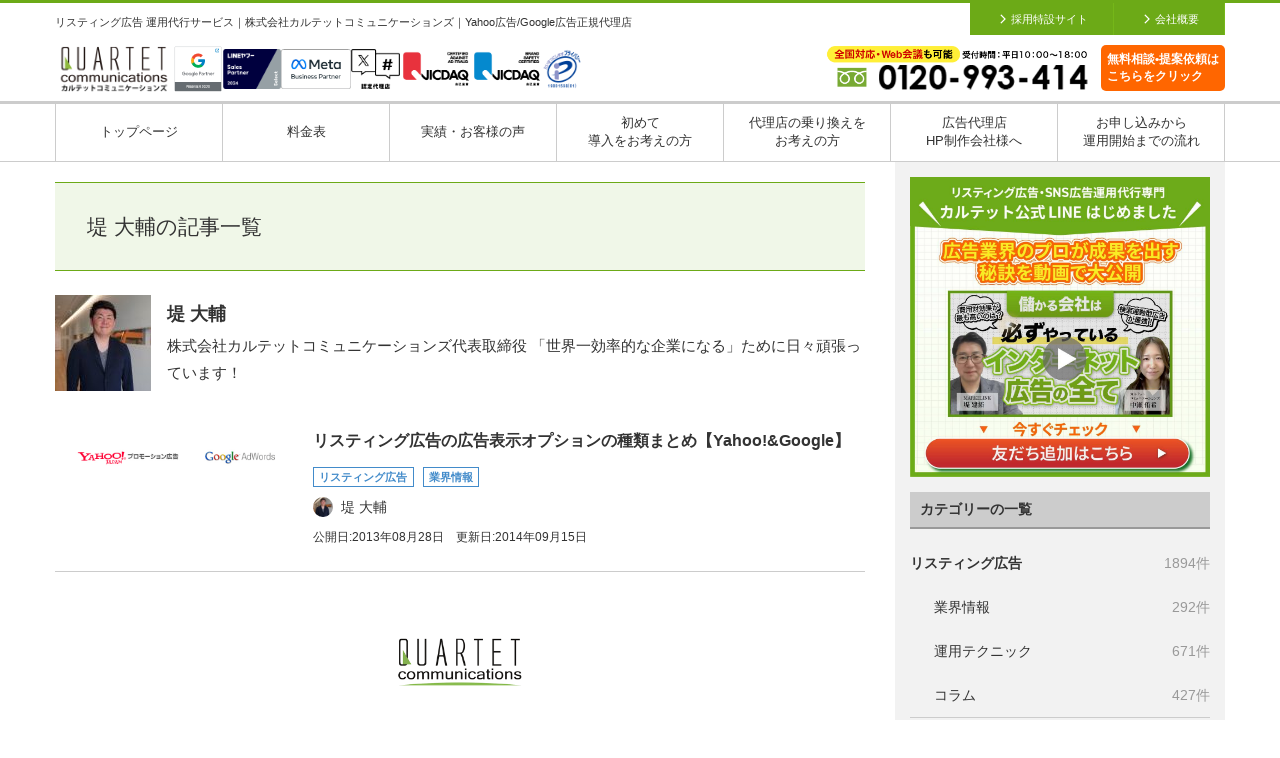

--- FILE ---
content_type: text/html; charset=UTF-8
request_url: https://quartet-communications.com/author/d-tsutsumi/page/4
body_size: 17491
content:
<!DOCTYPE html>
<html xmlns="http://www.w3.org/1999/xhtml" xml:lang="ja" lang="ja" dir="ltr" xmlns:fb="http://ogp.me/ns/fb#">
<head>
	<meta charset="UTF-8">

	<meta http-equiv="X-UA-Compatible" content="IE=edge">
	<meta name="viewport" content="width=device-width, initial-scale=1">

	<link rel="shortcut icon" href="https://quartet-communications.com/wp-content/themes/quartet-communications.com-v2/assets/favicon.ico" />
	<meta http-equiv="Content-Script-Type" content="text/javascript" />
	<meta http-equiv="Imagetoolbar" content="no" />

		<title>堤 大輔 | カルテットコミュニケーションズ</title>
		<meta name="keywords" content="リスティング広告,運用代行" />

	
		<!-- All in One SEO 4.9.3 - aioseo.com -->
	<meta name="description" content="ここ一年ほどでYahoo!プロモーション広告やGoogle AdWordsで、サイトリンクやクイックリンクをはじめ多くの広告表示オプションがリリースされました。 たくさんあるけどどんなものがあるの？と聞かれることが増えて […]" />
	<meta name="robots" content="max-snippet:-1, max-image-preview:large, max-video-preview:-1" />
	<link rel="canonical" href="https://quartet-communications.com/author/d-tsutsumi" />
	<link rel="prev" href="https://quartet-communications.com/author/d-tsutsumi/page/3" />
	<link rel="next" href="https://quartet-communications.com/author/d-tsutsumi/page/5" />
	<meta name="generator" content="All in One SEO (AIOSEO) 4.9.3" />
		<script type="application/ld+json" class="aioseo-schema">
			{"@context":"https:\/\/schema.org","@graph":[{"@type":"BreadcrumbList","@id":"https:\/\/quartet-communications.com\/author\/d-tsutsumi\/page\/4#breadcrumblist","itemListElement":[{"@type":"ListItem","@id":"https:\/\/quartet-communications.com#listItem","position":1,"name":"Home","item":"https:\/\/quartet-communications.com","nextItem":{"@type":"ListItem","@id":"https:\/\/quartet-communications.com\/author\/d-tsutsumi#listItem","name":"\u5824 \u5927\u8f14"}},{"@type":"ListItem","@id":"https:\/\/quartet-communications.com\/author\/d-tsutsumi#listItem","position":2,"name":"\u5824 \u5927\u8f14","item":"https:\/\/quartet-communications.com\/author\/d-tsutsumi","nextItem":{"@type":"ListItem","@id":"https:\/\/quartet-communications.com\/author\/d-tsutsumi\/page\/4#listItem","name":"Page 4"},"previousItem":{"@type":"ListItem","@id":"https:\/\/quartet-communications.com#listItem","name":"Home"}},{"@type":"ListItem","@id":"https:\/\/quartet-communications.com\/author\/d-tsutsumi\/page\/4#listItem","position":3,"name":"Page 4","previousItem":{"@type":"ListItem","@id":"https:\/\/quartet-communications.com\/author\/d-tsutsumi#listItem","name":"\u5824 \u5927\u8f14"}}]},{"@type":"Organization","@id":"https:\/\/quartet-communications.com\/#organization","name":"\u30ea\u30b9\u30c6\u30a3\u30f3\u30b0\u5e83\u544a\u904b\u7528\u4ee3\u884c\uff5c\u30ab\u30eb\u30c6\u30c3\u30c8\u30b3\u30df\u30e5\u30cb\u30b1\u30fc\u30b7\u30e7\u30f3\u30ba","description":"\u682a\u5f0f\u4f1a\u793e\u30ab\u30eb\u30c6\u30c3\u30c8\u30b3\u30df\u30e5\u30cb\u30b1\u30fc\u30b7\u30e7\u30f3\u30ba\u306f\u30ea\u30b9\u30c6\u30a3\u30f3\u30b0\u5e83\u544a\u904b\u7528\u4ee3\u884c\u306b\u7279\u5316\u3057\u305f\u5c02\u9580\u4f1a\u793e\u3068\u3057\u3066\u30b5\u30fc\u30d3\u30b9\u63d0\u4f9b\u3092\u3057\u3066\u3044\u307e\u3059\u3002\u65e5\u672c\u6700\u5927\u7d1a\u306e\u904b\u7528\u7d44\u7e54\u3092\u6301\u3061\u3001Yahoo!\u5e83\u544a\u3001Google\u5e83\u544a\u306e\u6b63\u898f\u4ee3\u7406\u5e97\u3068\u3057\u3066\u591a\u304f\u306e\u53d7\u8cde\u6b74\u304c\u3042\u308a\u307e\u3059\u3002Facebook\u5e83\u544a\u3001Instagram\u5e83\u544a\u3001twitter\u5e83\u544a\u3092\u306f\u3058\u3081\u3068\u3057\u305fSNS\u5e83\u544a\u3084TrueView\u5e83\u544a\uff08YouTube\u5e83\u544a\uff09\u3082\u53d6\u308a\u6271\u3063\u3066\u3044\u307e\u3059\u3002\u8cbb\u7528\u5bfe\u52b9\u679c\u306e\u6539\u5584\u3084\u30b3\u30b9\u30c8\u524a\u6e1b\u306a\u3089\u304a\u4efb\u305b\u304f\u3060\u3055\u3044\u3002","url":"https:\/\/quartet-communications.com\/","telephone":"+81120993414","logo":{"@type":"ImageObject","url":"https:\/\/quartet-communications.com\/wp-content\/uploads\/2023\/12\/image.png","@id":"https:\/\/quartet-communications.com\/author\/d-tsutsumi\/page\/4\/#organizationLogo","width":2000,"height":1667},"image":{"@id":"https:\/\/quartet-communications.com\/author\/d-tsutsumi\/page\/4\/#organizationLogo"}},{"@type":"Person","@id":"https:\/\/quartet-communications.com\/author\/d-tsutsumi#author","url":"https:\/\/quartet-communications.com\/author\/d-tsutsumi","name":"\u5824 \u5927\u8f14","image":{"@type":"ImageObject","@id":"https:\/\/quartet-communications.com\/author\/d-tsutsumi\/page\/4#authorImage","url":"https:\/\/quartet-communications.com\/wp-content\/uploads\/2023\/11\/ELeNBncm_400x400-96x96.jpg","width":96,"height":96,"caption":"\u5824 \u5927\u8f14"},"mainEntityOfPage":{"@id":"https:\/\/quartet-communications.com\/author\/d-tsutsumi\/page\/4#profilepage"}},{"@type":"ProfilePage","@id":"https:\/\/quartet-communications.com\/author\/d-tsutsumi\/page\/4#profilepage","url":"https:\/\/quartet-communications.com\/author\/d-tsutsumi\/page\/4","name":"\u5824 \u5927\u8f14 - \u30ea\u30b9\u30c6\u30a3\u30f3\u30b0\u5e83\u544a\u904b\u7528\u4ee3\u884c\uff5c\u30ab\u30eb\u30c6\u30c3\u30c8\u30b3\u30df\u30e5\u30cb\u30b1\u30fc\u30b7\u30e7\u30f3\u30ba - Page 4","description":"\u3053\u3053\u4e00\u5e74\u307b\u3069\u3067Yahoo!\u30d7\u30ed\u30e2\u30fc\u30b7\u30e7\u30f3\u5e83\u544a\u3084Google AdWords\u3067\u3001\u30b5\u30a4\u30c8\u30ea\u30f3\u30af\u3084\u30af\u30a4\u30c3\u30af\u30ea\u30f3\u30af\u3092\u306f\u3058\u3081\u591a\u304f\u306e\u5e83\u544a\u8868\u793a\u30aa\u30d7\u30b7\u30e7\u30f3\u304c\u30ea\u30ea\u30fc\u30b9\u3055\u308c\u307e\u3057\u305f\u3002 \u305f\u304f\u3055\u3093\u3042\u308b\u3051\u3069\u3069\u3093\u306a\u3082\u306e\u304c\u3042\u308b\u306e\uff1f\u3068\u805e\u304b\u308c\u308b\u3053\u3068\u304c\u5897\u3048\u3066 [\u2026]","inLanguage":"ja","isPartOf":{"@id":"https:\/\/quartet-communications.com\/#website"},"breadcrumb":{"@id":"https:\/\/quartet-communications.com\/author\/d-tsutsumi\/page\/4#breadcrumblist"},"dateCreated":"2014-05-29T00:57:30+09:00","mainEntity":{"@id":"https:\/\/quartet-communications.com\/author\/d-tsutsumi#author"}},{"@type":"WebSite","@id":"https:\/\/quartet-communications.com\/#website","url":"https:\/\/quartet-communications.com\/","name":"\u30ea\u30b9\u30c6\u30a3\u30f3\u30b0\u5e83\u544a\u904b\u7528\u4ee3\u884c\uff5c\u30ab\u30eb\u30c6\u30c3\u30c8\u30b3\u30df\u30e5\u30cb\u30b1\u30fc\u30b7\u30e7\u30f3\u30ba","description":"\u682a\u5f0f\u4f1a\u793e\u30ab\u30eb\u30c6\u30c3\u30c8\u30b3\u30df\u30e5\u30cb\u30b1\u30fc\u30b7\u30e7\u30f3\u30ba\u306f\u30ea\u30b9\u30c6\u30a3\u30f3\u30b0\u5e83\u544a\u904b\u7528\u4ee3\u884c\u306b\u7279\u5316\u3057\u305f\u5c02\u9580\u4f1a\u793e\u3068\u3057\u3066\u30b5\u30fc\u30d3\u30b9\u63d0\u4f9b\u3092\u3057\u3066\u3044\u307e\u3059\u3002\u65e5\u672c\u6700\u5927\u7d1a\u306e\u904b\u7528\u7d44\u7e54\u3092\u6301\u3061\u3001Yahoo!\u5e83\u544a\u3001Google\u5e83\u544a\u306e\u6b63\u898f\u4ee3\u7406\u5e97\u3068\u3057\u3066\u591a\u304f\u306e\u53d7\u8cde\u6b74\u304c\u3042\u308a\u307e\u3059\u3002Facebook\u5e83\u544a\u3001Instagram\u5e83\u544a\u3001twitter\u5e83\u544a\u3092\u306f\u3058\u3081\u3068\u3057\u305fSNS\u5e83\u544a\u3084TrueView\u5e83\u544a\uff08YouTube\u5e83\u544a\uff09\u3082\u53d6\u308a\u6271\u3063\u3066\u3044\u307e\u3059\u3002\u8cbb\u7528\u5bfe\u52b9\u679c\u306e\u6539\u5584\u3084\u30b3\u30b9\u30c8\u524a\u6e1b\u306a\u3089\u304a\u4efb\u305b\u304f\u3060\u3055\u3044\u3002","inLanguage":"ja","publisher":{"@id":"https:\/\/quartet-communications.com\/#organization"}}]}
		</script>
		<!-- All in One SEO -->

<link rel="alternate" type="application/rss+xml" title="リスティング広告運用代行｜カルテットコミュニケーションズ &raquo; 堤 大輔 による投稿のフィード" href="https://quartet-communications.com/author/d-tsutsumi/feed" />
<style id='wp-img-auto-sizes-contain-inline-css' type='text/css'>
img:is([sizes=auto i],[sizes^="auto," i]){contain-intrinsic-size:3000px 1500px}
/*# sourceURL=wp-img-auto-sizes-contain-inline-css */
</style>
<style id='wp-block-library-inline-css' type='text/css'>
:root{--wp-block-synced-color:#7a00df;--wp-block-synced-color--rgb:122,0,223;--wp-bound-block-color:var(--wp-block-synced-color);--wp-editor-canvas-background:#ddd;--wp-admin-theme-color:#007cba;--wp-admin-theme-color--rgb:0,124,186;--wp-admin-theme-color-darker-10:#006ba1;--wp-admin-theme-color-darker-10--rgb:0,107,160.5;--wp-admin-theme-color-darker-20:#005a87;--wp-admin-theme-color-darker-20--rgb:0,90,135;--wp-admin-border-width-focus:2px}@media (min-resolution:192dpi){:root{--wp-admin-border-width-focus:1.5px}}.wp-element-button{cursor:pointer}:root .has-very-light-gray-background-color{background-color:#eee}:root .has-very-dark-gray-background-color{background-color:#313131}:root .has-very-light-gray-color{color:#eee}:root .has-very-dark-gray-color{color:#313131}:root .has-vivid-green-cyan-to-vivid-cyan-blue-gradient-background{background:linear-gradient(135deg,#00d084,#0693e3)}:root .has-purple-crush-gradient-background{background:linear-gradient(135deg,#34e2e4,#4721fb 50%,#ab1dfe)}:root .has-hazy-dawn-gradient-background{background:linear-gradient(135deg,#faaca8,#dad0ec)}:root .has-subdued-olive-gradient-background{background:linear-gradient(135deg,#fafae1,#67a671)}:root .has-atomic-cream-gradient-background{background:linear-gradient(135deg,#fdd79a,#004a59)}:root .has-nightshade-gradient-background{background:linear-gradient(135deg,#330968,#31cdcf)}:root .has-midnight-gradient-background{background:linear-gradient(135deg,#020381,#2874fc)}:root{--wp--preset--font-size--normal:16px;--wp--preset--font-size--huge:42px}.has-regular-font-size{font-size:1em}.has-larger-font-size{font-size:2.625em}.has-normal-font-size{font-size:var(--wp--preset--font-size--normal)}.has-huge-font-size{font-size:var(--wp--preset--font-size--huge)}.has-text-align-center{text-align:center}.has-text-align-left{text-align:left}.has-text-align-right{text-align:right}.has-fit-text{white-space:nowrap!important}#end-resizable-editor-section{display:none}.aligncenter{clear:both}.items-justified-left{justify-content:flex-start}.items-justified-center{justify-content:center}.items-justified-right{justify-content:flex-end}.items-justified-space-between{justify-content:space-between}.screen-reader-text{border:0;clip-path:inset(50%);height:1px;margin:-1px;overflow:hidden;padding:0;position:absolute;width:1px;word-wrap:normal!important}.screen-reader-text:focus{background-color:#ddd;clip-path:none;color:#444;display:block;font-size:1em;height:auto;left:5px;line-height:normal;padding:15px 23px 14px;text-decoration:none;top:5px;width:auto;z-index:100000}html :where(.has-border-color){border-style:solid}html :where([style*=border-top-color]){border-top-style:solid}html :where([style*=border-right-color]){border-right-style:solid}html :where([style*=border-bottom-color]){border-bottom-style:solid}html :where([style*=border-left-color]){border-left-style:solid}html :where([style*=border-width]){border-style:solid}html :where([style*=border-top-width]){border-top-style:solid}html :where([style*=border-right-width]){border-right-style:solid}html :where([style*=border-bottom-width]){border-bottom-style:solid}html :where([style*=border-left-width]){border-left-style:solid}html :where(img[class*=wp-image-]){height:auto;max-width:100%}:where(figure){margin:0 0 1em}html :where(.is-position-sticky){--wp-admin--admin-bar--position-offset:var(--wp-admin--admin-bar--height,0px)}@media screen and (max-width:600px){html :where(.is-position-sticky){--wp-admin--admin-bar--position-offset:0px}}

/*# sourceURL=wp-block-library-inline-css */
</style><style id='global-styles-inline-css' type='text/css'>
:root{--wp--preset--aspect-ratio--square: 1;--wp--preset--aspect-ratio--4-3: 4/3;--wp--preset--aspect-ratio--3-4: 3/4;--wp--preset--aspect-ratio--3-2: 3/2;--wp--preset--aspect-ratio--2-3: 2/3;--wp--preset--aspect-ratio--16-9: 16/9;--wp--preset--aspect-ratio--9-16: 9/16;--wp--preset--color--black: #000000;--wp--preset--color--cyan-bluish-gray: #abb8c3;--wp--preset--color--white: #ffffff;--wp--preset--color--pale-pink: #f78da7;--wp--preset--color--vivid-red: #cf2e2e;--wp--preset--color--luminous-vivid-orange: #ff6900;--wp--preset--color--luminous-vivid-amber: #fcb900;--wp--preset--color--light-green-cyan: #7bdcb5;--wp--preset--color--vivid-green-cyan: #00d084;--wp--preset--color--pale-cyan-blue: #8ed1fc;--wp--preset--color--vivid-cyan-blue: #0693e3;--wp--preset--color--vivid-purple: #9b51e0;--wp--preset--gradient--vivid-cyan-blue-to-vivid-purple: linear-gradient(135deg,rgb(6,147,227) 0%,rgb(155,81,224) 100%);--wp--preset--gradient--light-green-cyan-to-vivid-green-cyan: linear-gradient(135deg,rgb(122,220,180) 0%,rgb(0,208,130) 100%);--wp--preset--gradient--luminous-vivid-amber-to-luminous-vivid-orange: linear-gradient(135deg,rgb(252,185,0) 0%,rgb(255,105,0) 100%);--wp--preset--gradient--luminous-vivid-orange-to-vivid-red: linear-gradient(135deg,rgb(255,105,0) 0%,rgb(207,46,46) 100%);--wp--preset--gradient--very-light-gray-to-cyan-bluish-gray: linear-gradient(135deg,rgb(238,238,238) 0%,rgb(169,184,195) 100%);--wp--preset--gradient--cool-to-warm-spectrum: linear-gradient(135deg,rgb(74,234,220) 0%,rgb(151,120,209) 20%,rgb(207,42,186) 40%,rgb(238,44,130) 60%,rgb(251,105,98) 80%,rgb(254,248,76) 100%);--wp--preset--gradient--blush-light-purple: linear-gradient(135deg,rgb(255,206,236) 0%,rgb(152,150,240) 100%);--wp--preset--gradient--blush-bordeaux: linear-gradient(135deg,rgb(254,205,165) 0%,rgb(254,45,45) 50%,rgb(107,0,62) 100%);--wp--preset--gradient--luminous-dusk: linear-gradient(135deg,rgb(255,203,112) 0%,rgb(199,81,192) 50%,rgb(65,88,208) 100%);--wp--preset--gradient--pale-ocean: linear-gradient(135deg,rgb(255,245,203) 0%,rgb(182,227,212) 50%,rgb(51,167,181) 100%);--wp--preset--gradient--electric-grass: linear-gradient(135deg,rgb(202,248,128) 0%,rgb(113,206,126) 100%);--wp--preset--gradient--midnight: linear-gradient(135deg,rgb(2,3,129) 0%,rgb(40,116,252) 100%);--wp--preset--font-size--small: 13px;--wp--preset--font-size--medium: 20px;--wp--preset--font-size--large: 36px;--wp--preset--font-size--x-large: 42px;--wp--preset--spacing--20: 0.44rem;--wp--preset--spacing--30: 0.67rem;--wp--preset--spacing--40: 1rem;--wp--preset--spacing--50: 1.5rem;--wp--preset--spacing--60: 2.25rem;--wp--preset--spacing--70: 3.38rem;--wp--preset--spacing--80: 5.06rem;--wp--preset--shadow--natural: 6px 6px 9px rgba(0, 0, 0, 0.2);--wp--preset--shadow--deep: 12px 12px 50px rgba(0, 0, 0, 0.4);--wp--preset--shadow--sharp: 6px 6px 0px rgba(0, 0, 0, 0.2);--wp--preset--shadow--outlined: 6px 6px 0px -3px rgb(255, 255, 255), 6px 6px rgb(0, 0, 0);--wp--preset--shadow--crisp: 6px 6px 0px rgb(0, 0, 0);}:where(.is-layout-flex){gap: 0.5em;}:where(.is-layout-grid){gap: 0.5em;}body .is-layout-flex{display: flex;}.is-layout-flex{flex-wrap: wrap;align-items: center;}.is-layout-flex > :is(*, div){margin: 0;}body .is-layout-grid{display: grid;}.is-layout-grid > :is(*, div){margin: 0;}:where(.wp-block-columns.is-layout-flex){gap: 2em;}:where(.wp-block-columns.is-layout-grid){gap: 2em;}:where(.wp-block-post-template.is-layout-flex){gap: 1.25em;}:where(.wp-block-post-template.is-layout-grid){gap: 1.25em;}.has-black-color{color: var(--wp--preset--color--black) !important;}.has-cyan-bluish-gray-color{color: var(--wp--preset--color--cyan-bluish-gray) !important;}.has-white-color{color: var(--wp--preset--color--white) !important;}.has-pale-pink-color{color: var(--wp--preset--color--pale-pink) !important;}.has-vivid-red-color{color: var(--wp--preset--color--vivid-red) !important;}.has-luminous-vivid-orange-color{color: var(--wp--preset--color--luminous-vivid-orange) !important;}.has-luminous-vivid-amber-color{color: var(--wp--preset--color--luminous-vivid-amber) !important;}.has-light-green-cyan-color{color: var(--wp--preset--color--light-green-cyan) !important;}.has-vivid-green-cyan-color{color: var(--wp--preset--color--vivid-green-cyan) !important;}.has-pale-cyan-blue-color{color: var(--wp--preset--color--pale-cyan-blue) !important;}.has-vivid-cyan-blue-color{color: var(--wp--preset--color--vivid-cyan-blue) !important;}.has-vivid-purple-color{color: var(--wp--preset--color--vivid-purple) !important;}.has-black-background-color{background-color: var(--wp--preset--color--black) !important;}.has-cyan-bluish-gray-background-color{background-color: var(--wp--preset--color--cyan-bluish-gray) !important;}.has-white-background-color{background-color: var(--wp--preset--color--white) !important;}.has-pale-pink-background-color{background-color: var(--wp--preset--color--pale-pink) !important;}.has-vivid-red-background-color{background-color: var(--wp--preset--color--vivid-red) !important;}.has-luminous-vivid-orange-background-color{background-color: var(--wp--preset--color--luminous-vivid-orange) !important;}.has-luminous-vivid-amber-background-color{background-color: var(--wp--preset--color--luminous-vivid-amber) !important;}.has-light-green-cyan-background-color{background-color: var(--wp--preset--color--light-green-cyan) !important;}.has-vivid-green-cyan-background-color{background-color: var(--wp--preset--color--vivid-green-cyan) !important;}.has-pale-cyan-blue-background-color{background-color: var(--wp--preset--color--pale-cyan-blue) !important;}.has-vivid-cyan-blue-background-color{background-color: var(--wp--preset--color--vivid-cyan-blue) !important;}.has-vivid-purple-background-color{background-color: var(--wp--preset--color--vivid-purple) !important;}.has-black-border-color{border-color: var(--wp--preset--color--black) !important;}.has-cyan-bluish-gray-border-color{border-color: var(--wp--preset--color--cyan-bluish-gray) !important;}.has-white-border-color{border-color: var(--wp--preset--color--white) !important;}.has-pale-pink-border-color{border-color: var(--wp--preset--color--pale-pink) !important;}.has-vivid-red-border-color{border-color: var(--wp--preset--color--vivid-red) !important;}.has-luminous-vivid-orange-border-color{border-color: var(--wp--preset--color--luminous-vivid-orange) !important;}.has-luminous-vivid-amber-border-color{border-color: var(--wp--preset--color--luminous-vivid-amber) !important;}.has-light-green-cyan-border-color{border-color: var(--wp--preset--color--light-green-cyan) !important;}.has-vivid-green-cyan-border-color{border-color: var(--wp--preset--color--vivid-green-cyan) !important;}.has-pale-cyan-blue-border-color{border-color: var(--wp--preset--color--pale-cyan-blue) !important;}.has-vivid-cyan-blue-border-color{border-color: var(--wp--preset--color--vivid-cyan-blue) !important;}.has-vivid-purple-border-color{border-color: var(--wp--preset--color--vivid-purple) !important;}.has-vivid-cyan-blue-to-vivid-purple-gradient-background{background: var(--wp--preset--gradient--vivid-cyan-blue-to-vivid-purple) !important;}.has-light-green-cyan-to-vivid-green-cyan-gradient-background{background: var(--wp--preset--gradient--light-green-cyan-to-vivid-green-cyan) !important;}.has-luminous-vivid-amber-to-luminous-vivid-orange-gradient-background{background: var(--wp--preset--gradient--luminous-vivid-amber-to-luminous-vivid-orange) !important;}.has-luminous-vivid-orange-to-vivid-red-gradient-background{background: var(--wp--preset--gradient--luminous-vivid-orange-to-vivid-red) !important;}.has-very-light-gray-to-cyan-bluish-gray-gradient-background{background: var(--wp--preset--gradient--very-light-gray-to-cyan-bluish-gray) !important;}.has-cool-to-warm-spectrum-gradient-background{background: var(--wp--preset--gradient--cool-to-warm-spectrum) !important;}.has-blush-light-purple-gradient-background{background: var(--wp--preset--gradient--blush-light-purple) !important;}.has-blush-bordeaux-gradient-background{background: var(--wp--preset--gradient--blush-bordeaux) !important;}.has-luminous-dusk-gradient-background{background: var(--wp--preset--gradient--luminous-dusk) !important;}.has-pale-ocean-gradient-background{background: var(--wp--preset--gradient--pale-ocean) !important;}.has-electric-grass-gradient-background{background: var(--wp--preset--gradient--electric-grass) !important;}.has-midnight-gradient-background{background: var(--wp--preset--gradient--midnight) !important;}.has-small-font-size{font-size: var(--wp--preset--font-size--small) !important;}.has-medium-font-size{font-size: var(--wp--preset--font-size--medium) !important;}.has-large-font-size{font-size: var(--wp--preset--font-size--large) !important;}.has-x-large-font-size{font-size: var(--wp--preset--font-size--x-large) !important;}
/*# sourceURL=global-styles-inline-css */
</style>

<style id='classic-theme-styles-inline-css' type='text/css'>
/*! This file is auto-generated */
.wp-block-button__link{color:#fff;background-color:#32373c;border-radius:9999px;box-shadow:none;text-decoration:none;padding:calc(.667em + 2px) calc(1.333em + 2px);font-size:1.125em}.wp-block-file__button{background:#32373c;color:#fff;text-decoration:none}
/*# sourceURL=/wp-includes/css/classic-themes.min.css */
</style>
<link rel='stylesheet' id='style-css' href='https://quartet-communications.com/wp-content/themes/quartet-communications.com-v2/style.css?ver=1.0.5' type='text/css' media='all' />
<link rel='stylesheet' id='author-css' href='https://quartet-communications.com/wp-content/themes/quartet-communications.com-v2/assets/css/pages/author/index.css?ver=1.0.1' type='text/css' media='all' />
<link rel='stylesheet' id='author-migrate-css' href='https://quartet-communications.com/wp-content/themes/quartet-communications.com-v2/assets/css/pages/author/migrate.css?ver=1.0.1' type='text/css' media='all' />
<link rel="https://api.w.org/" href="https://quartet-communications.com/wp-json/" /><link rel="alternate" title="JSON" type="application/json" href="https://quartet-communications.com/wp-json/wp/v2/users/3" /><link rel="EditURI" type="application/rsd+xml" title="RSD" href="https://quartet-communications.com/xmlrpc.php?rsd" />
<meta name="generator" content="performance-lab 4.0.1; plugins: ">

	<!-- Google Tag Manager -->
<script>(function(w,d,s,l,i){w[l]=w[l]||[];w[l].push({'gtm.start':
      new Date().getTime(),event:'gtm.js'});var f=d.getElementsByTagName(s)[0],
    j=d.createElement(s),dl=l!='dataLayer'?'&l='+l:'';j.async=true;j.src=
    'https://www.googletagmanager.com/gtm.js?id='+i+dl;f.parentNode.insertBefore(j,f);
  })(window,document,'script','dataLayer','GTM-5KZ8MF');</script>
<!-- End Google Tag Manager -->
<meta name="facebook-domain-verification" content="sa9dbdy65xbu6sqqx3md2omg0x7bc7" />	<meta name="google-site-verification" content="LobqS7TAeb7Y_qYq8Fp-RpGQ0n04OaZAd0Q7vOO4zts" />
	<meta name="clarity-site-verification" content="891015ab-fecc-44c0-b7f8-ff0a2399961c" />
	<script>
		// Picture element HTML5 shiv
		document.createElement( "picture" );
	</script>
	<script src="https://quartet-communications.com/wp-content/themes/quartet-communications.com-v2/assets/lib/picturefill/picturefill_3.0.2.min.js" async></script>
</head>

<body class="archive paged author author-d-tsutsumi author-3 paged-4 author-paged-4 wp-theme-quartet-communicationscom-v2">

<nav id="banner-mobile" class="visible-xs">
    <div class="banner">
        <a href="https://quartet-communications.com">
            <img width="70" src="https://quartet-communications.com/wp-content/themes/quartet-communications.com-v2/assets/img/common/qc-logo.png" alt="株式会社カルテットコミュニケーションズ">
        </a>
        <a href="tel:0120993414" class="navbar-brand tel pull-right">
            <img width="160" src="https://quartet-communications.com/wp-content/themes/quartet-communications.com-v2/assets/img/common/head-tel.png" alt="受付時間：平日10:00-18:00 0120-993-414" />
        </a>
        <button type="button" popovertarget="banner-mobile-menu">MENU</button>
    </div>
    
    <div id="banner-mobile-menu" popover>
        <div>
            <ul class="nav navbar-nav">
                <li>
                    <svg viewBox="0 0 24 24">
                        <use xlink:href="#chevron_right"></use>
                    </svg>
                    <a href="https://quartet-communications.com/">トップページ</a>
                </li>
                <li>
                    <svg viewBox="0 0 24 24">
                        <use xlink:href="#chevron_right"></use>
                    </svg>
                    <a href="https://quartet-communications.com/price">料金表</a>
                </li>
                <li>
                    <svg viewBox="0 0 24 24">
                        <use xlink:href="#chevron_right"></use>
                    </svg>
                    <a href="https://quartet-communications.com/voices">実績・お客様の声</a>
                </li>
                <li>
                    <svg viewBox="0 0 24 24">
                        <use xlink:href="#chevron_right"></use>
                    </svg>
                    <a href="https://quartet-communications.com/service1">初めて導入をお考えの方</a>
                </li>
                <li>
                    <svg viewBox="0 0 24 24">
                        <use xlink:href="#chevron_right"></use>
                    </svg>
                    <a href="https://quartet-communications.com/service2">代理店の乗り換えをお考えの方</a>
                </li>
                <li>
                    <svg viewBox="0 0 24 24">
                        <use xlink:href="#chevron_right"></use>
                    </svg>
                    <a href="https://quartet-communications.com/partner">広告代理店・HP制作会社様へ</a>
                </li>
                <li>
                    <svg viewBox="0 0 24 24">
                        <use xlink:href="#chevron_right"></use>
                    </svg>
                    <a href="https://quartet-communications.com/flow">お申し込みから運用開始までの流れ</a>
                </li>
                <li>
                    <svg viewBox="0 0 24 24">
                        <use xlink:href="#chevron_right"></use>
                    </svg>
                    <a href="https://quartet-communications.com/company">会社概要</a>
                </li>
                <li>
                    <svg viewBox="0 0 24 24">
                        <use xlink:href="#chevron_right"></use>
                    </svg>
                    <a href="https://quartet-communications.com/contact">お問い合わせ</a>
                </li>
            </ul>
        </div>
    </div>
</nav>

<div id="catch-phrase" class="hidden-xs">
	<div class="container">
		<div class="row">
			<div class="col-sm-7 col-md-6">
				<p>リスティング広告 運用代行サービス｜株式会社カルテットコミュニケーションズ｜Yahoo広告/Google広告正規代理店</p>
			</div>
		</div>
	</div>
</div>

<div id="header">
	<div class="heading">
		<div class="container">
			<div class="row">
				<div class="hidden-xs col-sm-10">
					<div class="menu pull-right">
						<ul>
							<li>
                <a href="https://recruit.quartetcom.co.jp" target="_blank">
                  <svg viewBox="0 0 24 24">
                    <use xlink:href="#chevron_right"></use>
                  </svg>
                  <span>採用特設サイト</span>
                </a>
							</li>
              <li>
                <a href="https://quartet-communications.com/company">
                  <svg viewBox="0 0 24 24">
                    <use xlink:href="#chevron_right"></use>
                  </svg>
                  <span>会社概要</span>
                </a>
              </li>
						</ul>
					</div>
				</div>
			</div>
			<div class="row hidden-xs">
				<div class="visible-xs col-xs-5">
					<div class="logo-list">
						<a href="https://quartet-communications.com/"><img width="118" height="48" src="https://quartet-communications.com/wp-content/themes/quartet-communications.com-v2/assets/img/common/qc-logo.png" alt="株式会社カルテットコミュニケーションズ">
						</a>
					</div>
				</div>

				<div class="visible-sm col-sm-10">
					<div class="logo-list">
						<a href="https://quartet-communications.com/"><img width="118" height="48" src="https://quartet-communications.com/wp-content/themes/quartet-communications.com-v2/assets/img/common/qc-logo.png" alt="株式会社カルテットコミュニケーションズ">
						</a>
						<a href="https://www.google.com/partners/agency?id=3405486639" target="_blank">
							<img height="48" class="" src="https://www.gstatic.com/partners/badge/images/2025/PremierBadgeClickable.svg" alt="Googleプレミアパートナー"/>
						</a>
						<img height="40" src="https://quartet-communications.com/wp-content/themes/quartet-communications.com-v2/assets/img/common/logo-yahoo.png" alt="LINEヤフーセールスパートナー">
						<img height="40" src="https://quartet-communications.com/wp-content/themes/quartet-communications.com-v2/assets/img/common/logo-meta.png" alt="Metaビジネスパートナー">
						<img height="40" src="https://quartet-communications.com/wp-content/themes/quartet-communications.com-v2/assets/img/common/logo-x.png" alt="X広告認定パートナー">
						<img height="40" src="https://quartet-communications.com/wp-content/themes/quartet-communications.com-v2/assets/img/common/logo-jicdaq-trafic.png" alt="JICDAQ 一般社団法人デジタル広告品質認証機構 無効トラフィック対策認証">
						<img height="40" src="https://quartet-communications.com/wp-content/themes/quartet-communications.com-v2/assets/img/common/logo-jicdaq-safety.png" alt="JICDAQ 一般社団法人デジタル広告品質認証機構 ブランドセーフティ認証">
						<a href="https://privacymark.jp/" target="_blank"><img height="40" src="https://quartet-communications.com/wp-content/themes/quartet-communications.com-v2/assets/img/common/logo-privacy-mark.png" alt="プライバシーマーク付与事業者"></a>
					</div>
				</div>

				<div class="visible-lg col-md-5">
					<div class="logo-list">
						<a href="https://quartet-communications.com/"><img width="118" height="48" src="https://quartet-communications.com/wp-content/themes/quartet-communications.com-v2/assets/img/common/qc-logo.png" alt="株式会社カルテットコミュニケーションズ">
						</a>
						<a href="https://www.google.com/partners/agency?id=3405486639" target="_blank">
							<img height="48" class="" src="https://www.gstatic.com/partners/badge/images/2025/PremierBadgeClickable.svg" alt="Googleプレミアパートナー"/>
						</a>
						<img height="40" src="https://quartet-communications.com/wp-content/themes/quartet-communications.com-v2/assets/img/common/logo-yahoo.png" alt="LINEヤフーセールスパートナー">
						<img height="40" src="https://quartet-communications.com/wp-content/themes/quartet-communications.com-v2/assets/img/common/logo-meta.png" alt="Metaビジネスパートナー">
						<img height="40" src="https://quartet-communications.com/wp-content/themes/quartet-communications.com-v2/assets/img/common/logo-x.png" alt="X広告認定パートナー">
						<img height="40" src="https://quartet-communications.com/wp-content/themes/quartet-communications.com-v2/assets/img/common/logo-jicdaq-trafic.png" alt="JICDAQ 一般社団法人デジタル広告品質認証機構 無効トラフィック対策認証">
						<img height="40" src="https://quartet-communications.com/wp-content/themes/quartet-communications.com-v2/assets/img/common/logo-jicdaq-safety.png" alt="JICDAQ 一般社団法人デジタル広告品質認証機構 ブランドセーフティ認証">
						<a href="https://privacymark.jp/" target="_blank"><img height="40" src="https://quartet-communications.com/wp-content/themes/quartet-communications.com-v2/assets/img/common/logo-privacy-mark.png" alt="プライバシーマーク付与事業者"></a>
					</div>
				</div>
				<div class="col-sm-5 pull-right">
					<div class="contact-info">
						<ul class="list-inline">
							<li class="tel">
								<div class="visible-xs">
									<a href="tel:0120993414">
										<img src="https://quartet-communications.com/wp-content/themes/quartet-communications.com-v2/assets/img/common/head-tel.png?0817" alt="受付時間：平日10:00-18:00 0120-993-414">
										<img class="tel-sp" src="https://quartet-communications.com/wp-content/themes/quartet-communications.com-v2/assets/img/common/head-tel-web-sp.png?0817" alt="Web会議も対応可能です！" />
									</a>
								</div>
								<div class="hidden-xs">
									<img src="https://quartet-communications.com/wp-content/themes/quartet-communications.com-v2/assets/img/common/head-tel-web.png?0817" alt="Web会議も対応可能です！受付時間：平日10:00-18:00 0120-993-414">
								</div>
							</li>
							<li class="buttons hidden-xs">
								<a href="https://quartet-communications.com/contact" class="contact radius hover"><div class="contact-ttltxt">無料相談•提案依頼は<br>こちらをクリック</div></a>
							</li>
						</ul>
					</div>
				</div>
			</div>
		</div>
			</div>
	<div class="navigation hidden-xs">
		<div class="container">
			<ul>
				<li><a href="https://quartet-communications.com/">トップページ</a></li>
				<li><a href="https://quartet-communications.com/price">料金表</a></li>
				<li><a href="https://quartet-communications.com/voices">実績・お客様の声</a></li>
				<li><a href="https://quartet-communications.com/service1">初めて<br class="hidden-xs hidden-sm">導入をお考えの方</a></li>
				<li><a href="https://quartet-communications.com/service2">代理店の乗り換えを<br class="hidden-xs hidden-sm">お考えの方</a></li>
				<li><a href="https://quartet-communications.com/partner">広告代理店<br class="hidden-xs hidden-sm">HP制作会社様へ</a></li>
				<li><a href="https://quartet-communications.com/flow">お申し込みから<br class="hidden-xs hidden-sm">運用開始までの流れ</a></li>
				<li class="hidden-lg hidden-md hidden-sm"><a href="https://quartet-communications.com/contact">お問い合わせ</a></li>
			</ul>
		</div>
	</div>
</div>
<div id="after-header">
	<!-- カテゴリーアーカイブは header-image 不要 -->
	<div class="container">
		<div class="row">
			<div class="col-sm-10 col-md-7">
					<div id="content">
						<h1>堤 大輔の記事一覧</h1>

						<aside class="author-profile">
							<img alt='Avatar photo' src='https://quartet-communications.com/wp-content/uploads/2023/11/ELeNBncm_400x400-96x96.jpg' srcset='https://quartet-communications.com/wp-content/uploads/2023/11/ELeNBncm_400x400-192x192.jpg 2x' class='avatar avatar-96 photo' height='96' width='96' decoding='async'/>
							<div class="author-profile-text">
								<p class="author-profile-text-name">堤 大輔</p>
								<p class="author-profile-text-description">株式会社カルテットコミュニケーションズ代表取締役
「世界一効率的な企業になる」ために日々頑張っています！</p>
							</div>
						</aside>

													<div class="post-summary">
	<a href="https://quartet-communications.com/info/listing/market/12822">
		<div class="row">

							<div class="col-xs-3">
										<div class="eyecatch">
													<img width="622" height="154" src="https://quartet-communications.com/wp-content/uploads/2013/04/53ce4ff188d1cb72b3ebe2632651.jpg" class="attachment-post-thumbnail size-post-thumbnail wp-post-image" alt="" decoding="async" fetchpriority="high" srcset="https://quartet-communications.com/wp-content/uploads/2013/04/53ce4ff188d1cb72b3ebe2632651.jpg 622w, https://quartet-communications.com/wp-content/uploads/2013/04/53ce4ff188d1cb72b3ebe2632651-300x74.jpg 300w" sizes="(max-width: 622px) 100vw, 622px" />											</div>
				</div>

									<div class="col-xs-7">
												<p class="title">リスティング広告の広告表示オプションの種類まとめ【Yahoo!&amp;Google】</p>
						<ul class="nomark categories">
															<li class="listing">
									リスティング広告								</li>
															<li class="market">
									業界情報								</li>
													</ul>
						<div class="clearfix">
															<div class="author">
									<img alt='Avatar photo' src='https://quartet-communications.com/wp-content/uploads/2023/11/ELeNBncm_400x400-96x96.jpg' srcset='https://quartet-communications.com/wp-content/uploads/2023/11/ELeNBncm_400x400-192x192.jpg 2x' class='avatar avatar-96 photo' height='96' width='96' decoding='async'/>									<p>堤 大輔</p>
								</div>
													</div>
						<p class="date">公開日:<time datetime="2013-8-28">2013年08月28日</time>　<br class="visible-xs"/>更新日:<time datetime="2014-9-15">2014年09月15日</time></p>
					</div>
				</div>
	</a>
</div>
													<div class="post-summary">
	<a href="https://quartet-communications.com/info/topics/12529">
		<div class="row">

						<div class="hidden-xs col-sm-3">
									<div class="eyecatch">
													<img src="https://quartet-communications.com/wp-content/themes/quartet-communications.com-v2/assets/img/common/ogp.png" alt=""/>
											</div>
				</div>

								<div class="col-xs-10 col-sm-7">
											<p class="title">ウェブマスターツールのヘルプがSEOを知るのに便利</p>
						<ul class="nomark categories">
															<li class="topics">
									ネタ								</li>
													</ul>
						<div class="clearfix">
															<div class="author">
									<img alt='Avatar photo' src='https://quartet-communications.com/wp-content/uploads/2023/11/ELeNBncm_400x400-96x96.jpg' srcset='https://quartet-communications.com/wp-content/uploads/2023/11/ELeNBncm_400x400-192x192.jpg 2x' class='avatar avatar-96 photo' height='96' width='96' decoding='async'/>									<p>堤 大輔</p>
								</div>
													</div>
						<p class="date">公開日:<time datetime="2013-8-7">2013年08月07日</time>　<br class="visible-xs"/>更新日:<time datetime="2020-8-28">2020年08月28日</time></p>
					</div>
				</div>
	</a>
</div>
													<div class="post-summary">
	<a href="https://quartet-communications.com/info/listing/column/12268">
		<div class="row">

							<div class="col-xs-3">
										<div class="eyecatch">
													<img width="625" height="151" src="https://quartet-communications.com/wp-content/uploads/2013/07/66c19942ab4ba346fdb64ccc04cde373-625x1511.jpg" class="attachment-post-thumbnail size-post-thumbnail wp-post-image" alt="" decoding="async" loading="lazy" srcset="https://quartet-communications.com/wp-content/uploads/2013/07/66c19942ab4ba346fdb64ccc04cde373-625x1511.jpg 625w, https://quartet-communications.com/wp-content/uploads/2013/07/66c19942ab4ba346fdb64ccc04cde373-625x1511-300x72.jpg 300w" sizes="auto, (max-width: 625px) 100vw, 625px" />											</div>
				</div>

									<div class="col-xs-7">
												<p class="title">リスティング広告での目標設定のコツ</p>
						<ul class="nomark categories">
															<li class="listing">
									リスティング広告								</li>
															<li class="column">
									コラム								</li>
													</ul>
						<div class="clearfix">
															<div class="author">
									<img alt='Avatar photo' src='https://quartet-communications.com/wp-content/uploads/2023/11/ELeNBncm_400x400-96x96.jpg' srcset='https://quartet-communications.com/wp-content/uploads/2023/11/ELeNBncm_400x400-192x192.jpg 2x' class='avatar avatar-96 photo' height='96' width='96' loading='lazy' decoding='async'/>									<p>堤 大輔</p>
								</div>
													</div>
						<p class="date">公開日:<time datetime="2013-7-24">2013年07月24日</time>　<br class="visible-xs"/>更新日:<time datetime="2017-6-9">2017年06月09日</time></p>
					</div>
				</div>
	</a>
</div>
													<div class="post-summary">
	<a href="https://quartet-communications.com/info/listing/market/12019">
		<div class="row">

							<div class="col-xs-3">
										<div class="eyecatch">
													<img width="514" height="176" src="https://quartet-communications.com/wp-content/uploads/2013/07/544273d04f17e3b8ac10aeddc7a6319d1.jpg" class="attachment-post-thumbnail size-post-thumbnail wp-post-image" alt="" decoding="async" loading="lazy" srcset="https://quartet-communications.com/wp-content/uploads/2013/07/544273d04f17e3b8ac10aeddc7a6319d1.jpg 514w, https://quartet-communications.com/wp-content/uploads/2013/07/544273d04f17e3b8ac10aeddc7a6319d1-300x102.jpg 300w" sizes="auto, (max-width: 514px) 100vw, 514px" />											</div>
				</div>

									<div class="col-xs-7">
												<p class="title">【Google AdWords】キーワードプランナーとキーワードツールの違いについて</p>
						<ul class="nomark categories">
															<li class="listing">
									リスティング広告								</li>
															<li class="market">
									業界情報								</li>
													</ul>
						<div class="clearfix">
															<div class="author">
									<img alt='Avatar photo' src='https://quartet-communications.com/wp-content/uploads/2023/11/ELeNBncm_400x400-96x96.jpg' srcset='https://quartet-communications.com/wp-content/uploads/2023/11/ELeNBncm_400x400-192x192.jpg 2x' class='avatar avatar-96 photo' height='96' width='96' loading='lazy' decoding='async'/>									<p>堤 大輔</p>
								</div>
													</div>
						<p class="date">公開日:<time datetime="2013-7-10">2013年07月10日</time>　<br class="visible-xs"/>更新日:<time datetime="2018-6-26">2018年06月26日</time></p>
					</div>
				</div>
	</a>
</div>
													<div class="post-summary">
	<a href="https://quartet-communications.com/info/listing/column/11814">
		<div class="row">

							<div class="col-xs-3">
										<div class="eyecatch">
													<img width="481" height="321" src="https://quartet-communications.com/wp-content/uploads/2013/06/a0003_0018111.jpg" class="attachment-post-thumbnail size-post-thumbnail wp-post-image" alt="" decoding="async" loading="lazy" srcset="https://quartet-communications.com/wp-content/uploads/2013/06/a0003_0018111.jpg 481w, https://quartet-communications.com/wp-content/uploads/2013/06/a0003_0018111-300x200.jpg 300w" sizes="auto, (max-width: 481px) 100vw, 481px" />											</div>
				</div>

									<div class="col-xs-7">
												<p class="title">CPCが安いとデメリットになることって？</p>
						<ul class="nomark categories">
															<li class="listing">
									リスティング広告								</li>
															<li class="column">
									コラム								</li>
													</ul>
						<div class="clearfix">
															<div class="author">
									<img alt='Avatar photo' src='https://quartet-communications.com/wp-content/uploads/2023/11/ELeNBncm_400x400-96x96.jpg' srcset='https://quartet-communications.com/wp-content/uploads/2023/11/ELeNBncm_400x400-192x192.jpg 2x' class='avatar avatar-96 photo' height='96' width='96' loading='lazy' decoding='async'/>									<p>堤 大輔</p>
								</div>
													</div>
						<p class="date">公開日:<time datetime="2013-6-26">2013年06月26日</time>　<br class="visible-xs"/>更新日:<time datetime="2014-9-15">2014年09月15日</time></p>
					</div>
				</div>
	</a>
</div>
													<div class="post-summary">
	<a href="https://quartet-communications.com/info/listing/column/11521">
		<div class="row">

						<div class="hidden-xs col-sm-3">
									<div class="eyecatch">
													<img src="https://quartet-communications.com/wp-content/themes/quartet-communications.com-v2/assets/img/common/ogp.png" alt=""/>
											</div>
				</div>

								<div class="col-xs-10 col-sm-7">
											<p class="title">リスティング広告を利用する最大のメリットを1つだけ挙げるなら？</p>
						<ul class="nomark categories">
															<li class="listing">
									リスティング広告								</li>
															<li class="column">
									コラム								</li>
													</ul>
						<div class="clearfix">
															<div class="author">
									<img alt='Avatar photo' src='https://quartet-communications.com/wp-content/uploads/2023/11/ELeNBncm_400x400-96x96.jpg' srcset='https://quartet-communications.com/wp-content/uploads/2023/11/ELeNBncm_400x400-192x192.jpg 2x' class='avatar avatar-96 photo' height='96' width='96' loading='lazy' decoding='async'/>									<p>堤 大輔</p>
								</div>
													</div>
						<p class="date">公開日:<time datetime="2013-6-12">2013年06月12日</time>　<br class="visible-xs"/>更新日:<time datetime="2013-6-12">2013年06月12日</time></p>
					</div>
				</div>
	</a>
</div>
													<div class="post-summary">
	<a href="https://quartet-communications.com/info/listing/column/11298">
		<div class="row">

							<div class="col-xs-3">
										<div class="eyecatch">
													<img width="481" height="319" src="https://quartet-communications.com/wp-content/uploads/2013/05/a0006_002418.jpg" class="attachment-post-thumbnail size-post-thumbnail wp-post-image" alt="" decoding="async" loading="lazy" srcset="https://quartet-communications.com/wp-content/uploads/2013/05/a0006_002418.jpg 481w, https://quartet-communications.com/wp-content/uploads/2013/05/a0006_002418-300x199.jpg 300w" sizes="auto, (max-width: 481px) 100vw, 481px" />											</div>
				</div>

									<div class="col-xs-7">
												<p class="title">CPC（クリック単価）が高騰してきたときにどうやって考えればいいの？</p>
						<ul class="nomark categories">
															<li class="listing">
									リスティング広告								</li>
															<li class="column">
									コラム								</li>
													</ul>
						<div class="clearfix">
															<div class="author">
									<img alt='Avatar photo' src='https://quartet-communications.com/wp-content/uploads/2023/11/ELeNBncm_400x400-96x96.jpg' srcset='https://quartet-communications.com/wp-content/uploads/2023/11/ELeNBncm_400x400-192x192.jpg 2x' class='avatar avatar-96 photo' height='96' width='96' loading='lazy' decoding='async'/>									<p>堤 大輔</p>
								</div>
													</div>
						<p class="date">公開日:<time datetime="2013-5-29">2013年05月29日</time>　<br class="visible-xs"/>更新日:<time datetime="2016-12-12">2016年12月12日</time></p>
					</div>
				</div>
	</a>
</div>
													<div class="post-summary">
	<a href="https://quartet-communications.com/info/listing/technique/10524">
		<div class="row">

							<div class="col-xs-3">
										<div class="eyecatch">
													<img width="609" height="170" src="https://quartet-communications.com/wp-content/uploads/2013/04/google1.jpg" class="attachment-post-thumbnail size-post-thumbnail wp-post-image" alt="" decoding="async" loading="lazy" srcset="https://quartet-communications.com/wp-content/uploads/2013/04/google1.jpg 609w, https://quartet-communications.com/wp-content/uploads/2013/04/google1-300x83.jpg 300w" sizes="auto, (max-width: 609px) 100vw, 609px" />											</div>
				</div>

									<div class="col-xs-7">
												<p class="title">エンハンストキャンペーンでValueTrackを利用してリンク先をスマホとPCで簡単に分ける方法【Google AdWords】</p>
						<ul class="nomark categories">
															<li class="listing">
									リスティング広告								</li>
															<li class="technique">
									運用テクニック								</li>
													</ul>
						<div class="clearfix">
															<div class="author">
									<img alt='Avatar photo' src='https://quartet-communications.com/wp-content/uploads/2023/11/ELeNBncm_400x400-96x96.jpg' srcset='https://quartet-communications.com/wp-content/uploads/2023/11/ELeNBncm_400x400-192x192.jpg 2x' class='avatar avatar-96 photo' height='96' width='96' loading='lazy' decoding='async'/>									<p>堤 大輔</p>
								</div>
													</div>
						<p class="date">公開日:<time datetime="2013-4-17">2013年04月17日</time>　<br class="visible-xs"/>更新日:<time datetime="2018-6-26">2018年06月26日</time></p>
					</div>
				</div>
	</a>
</div>
													<div class="post-summary">
	<a href="https://quartet-communications.com/info/listing/column/10335">
		<div class="row">

							<div class="col-xs-3">
										<div class="eyecatch">
													<img width="622" height="154" src="https://quartet-communications.com/wp-content/uploads/2013/04/53ce4ff188d1cb72b3ebe2632651.jpg" class="attachment-post-thumbnail size-post-thumbnail wp-post-image" alt="" decoding="async" loading="lazy" srcset="https://quartet-communications.com/wp-content/uploads/2013/04/53ce4ff188d1cb72b3ebe2632651.jpg 622w, https://quartet-communications.com/wp-content/uploads/2013/04/53ce4ff188d1cb72b3ebe2632651-300x74.jpg 300w" sizes="auto, (max-width: 622px) 100vw, 622px" />											</div>
				</div>

									<div class="col-xs-7">
												<p class="title">色々なリスティング広告をうまく使い分けるための考え方</p>
						<ul class="nomark categories">
															<li class="listing">
									リスティング広告								</li>
															<li class="column">
									コラム								</li>
													</ul>
						<div class="clearfix">
															<div class="author">
									<img alt='Avatar photo' src='https://quartet-communications.com/wp-content/uploads/2023/11/ELeNBncm_400x400-96x96.jpg' srcset='https://quartet-communications.com/wp-content/uploads/2023/11/ELeNBncm_400x400-192x192.jpg 2x' class='avatar avatar-96 photo' height='96' width='96' loading='lazy' decoding='async'/>									<p>堤 大輔</p>
								</div>
													</div>
						<p class="date">公開日:<time datetime="2013-4-3">2013年04月03日</time>　<br class="visible-xs"/>更新日:<time datetime="2014-9-15">2014年09月15日</time></p>
					</div>
				</div>
	</a>
</div>
													<div class="post-summary">
	<a href="https://quartet-communications.com/info/listing/column/9874">
		<div class="row">

							<div class="col-xs-3">
										<div class="eyecatch">
													<img width="481" height="319" src="https://quartet-communications.com/wp-content/uploads/2013/03/a0001_011707.jpg" class="attachment-post-thumbnail size-post-thumbnail wp-post-image" alt="" decoding="async" loading="lazy" srcset="https://quartet-communications.com/wp-content/uploads/2013/03/a0001_011707.jpg 481w, https://quartet-communications.com/wp-content/uploads/2013/03/a0001_011707-300x199.jpg 300w" sizes="auto, (max-width: 481px) 100vw, 481px" />											</div>
				</div>

									<div class="col-xs-7">
												<p class="title">スマートフォンへのリスティング広告が効果的な本当の理由</p>
						<ul class="nomark categories">
															<li class="listing">
									リスティング広告								</li>
															<li class="column">
									コラム								</li>
													</ul>
						<div class="clearfix">
															<div class="author">
									<img alt='Avatar photo' src='https://quartet-communications.com/wp-content/uploads/2023/11/ELeNBncm_400x400-96x96.jpg' srcset='https://quartet-communications.com/wp-content/uploads/2023/11/ELeNBncm_400x400-192x192.jpg 2x' class='avatar avatar-96 photo' height='96' width='96' loading='lazy' decoding='async'/>									<p>堤 大輔</p>
								</div>
													</div>
						<p class="date">公開日:<time datetime="2013-3-13">2013年03月13日</time>　<br class="visible-xs"/>更新日:<time datetime="2016-12-12">2016年12月12日</time></p>
					</div>
				</div>
	</a>
</div>
													<div class="post-summary">
	<a href="https://quartet-communications.com/info/listing/market/9385">
		<div class="row">

							<div class="col-xs-3">
										<div class="eyecatch">
													<img width="530" height="176" src="https://quartet-communications.com/wp-content/uploads/2013/02/66c19942ab4ba346fdb64ccc04cde37331.jpg" class="attachment-post-thumbnail size-post-thumbnail wp-post-image" alt="" decoding="async" loading="lazy" srcset="https://quartet-communications.com/wp-content/uploads/2013/02/66c19942ab4ba346fdb64ccc04cde37331.jpg 530w, https://quartet-communications.com/wp-content/uploads/2013/02/66c19942ab4ba346fdb64ccc04cde37331-300x99.jpg 300w" sizes="auto, (max-width: 530px) 100vw, 530px" />											</div>
				</div>

									<div class="col-xs-7">
												<p class="title">Googleショッピングが完全有料化？</p>
						<ul class="nomark categories">
															<li class="listing">
									リスティング広告								</li>
															<li class="market">
									業界情報								</li>
													</ul>
						<div class="clearfix">
															<div class="author">
									<img alt='Avatar photo' src='https://quartet-communications.com/wp-content/uploads/2023/11/ELeNBncm_400x400-96x96.jpg' srcset='https://quartet-communications.com/wp-content/uploads/2023/11/ELeNBncm_400x400-192x192.jpg 2x' class='avatar avatar-96 photo' height='96' width='96' loading='lazy' decoding='async'/>									<p>堤 大輔</p>
								</div>
													</div>
						<p class="date">公開日:<time datetime="2013-2-26">2013年02月26日</time>　<br class="visible-xs"/>更新日:<time datetime="2014-9-15">2014年09月15日</time></p>
					</div>
				</div>
	</a>
</div>
													<div class="post-summary">
	<a href="https://quartet-communications.com/info/sns-ads/9113">
		<div class="row">

							<div class="col-xs-3">
										<div class="eyecatch">
													<img width="625" height="304" src="https://quartet-communications.com/wp-content/uploads/2013/02/unnamed-625x3041.jpg" class="attachment-post-thumbnail size-post-thumbnail wp-post-image" alt="" decoding="async" loading="lazy" srcset="https://quartet-communications.com/wp-content/uploads/2013/02/unnamed-625x3041.jpg 625w, https://quartet-communications.com/wp-content/uploads/2013/02/unnamed-625x3041-300x145.jpg 300w" sizes="auto, (max-width: 625px) 100vw, 625px" />											</div>
				</div>

									<div class="col-xs-7">
												<p class="title">Facebook広告でコンバージョン測定が可能に！</p>
						<ul class="nomark categories">
															<li class="sns-ads">
									SNS広告								</li>
													</ul>
						<div class="clearfix">
															<div class="author">
									<img alt='Avatar photo' src='https://quartet-communications.com/wp-content/uploads/2023/11/ELeNBncm_400x400-96x96.jpg' srcset='https://quartet-communications.com/wp-content/uploads/2023/11/ELeNBncm_400x400-192x192.jpg 2x' class='avatar avatar-96 photo' height='96' width='96' loading='lazy' decoding='async'/>									<p>堤 大輔</p>
								</div>
													</div>
						<p class="date">公開日:<time datetime="2013-2-12">2013年02月12日</time>　<br class="visible-xs"/>更新日:<time datetime="2016-3-11">2016年03月11日</time></p>
					</div>
				</div>
	</a>
</div>
													<div class="post-summary">
	<a href="https://quartet-communications.com/info/listing/column/9044">
		<div class="row">

							<div class="col-xs-3">
										<div class="eyecatch">
													<img width="625" height="130" src="https://quartet-communications.com/wp-content/uploads/2012/11/53ce4ff188d1cb72b3ebe263265f39f81-625x1301.jpg" class="attachment-post-thumbnail size-post-thumbnail wp-post-image" alt="" decoding="async" loading="lazy" srcset="https://quartet-communications.com/wp-content/uploads/2012/11/53ce4ff188d1cb72b3ebe263265f39f81-625x1301.jpg 625w, https://quartet-communications.com/wp-content/uploads/2012/11/53ce4ff188d1cb72b3ebe263265f39f81-625x1301-300x62.jpg 300w" sizes="auto, (max-width: 625px) 100vw, 625px" />											</div>
				</div>

									<div class="col-xs-7">
												<p class="title">商品リスト広告枠が巨大化！？とSERPの新旧比較【Google AdWords】</p>
						<ul class="nomark categories">
															<li class="listing">
									リスティング広告								</li>
															<li class="column">
									コラム								</li>
													</ul>
						<div class="clearfix">
															<div class="author">
									<img alt='Avatar photo' src='https://quartet-communications.com/wp-content/uploads/2023/11/ELeNBncm_400x400-96x96.jpg' srcset='https://quartet-communications.com/wp-content/uploads/2023/11/ELeNBncm_400x400-192x192.jpg 2x' class='avatar avatar-96 photo' height='96' width='96' loading='lazy' decoding='async'/>									<p>堤 大輔</p>
								</div>
													</div>
						<p class="date">公開日:<time datetime="2013-2-5">2013年02月05日</time>　<br class="visible-xs"/>更新日:<time datetime="2018-6-26">2018年06月26日</time></p>
					</div>
				</div>
	</a>
</div>
													<div class="post-summary">
	<a href="https://quartet-communications.com/info/listing/market/8935">
		<div class="row">

						<div class="hidden-xs col-sm-3">
									<div class="eyecatch">
													<img src="https://quartet-communications.com/wp-content/themes/quartet-communications.com-v2/assets/img/common/ogp.png" alt=""/>
											</div>
				</div>

								<div class="col-xs-10 col-sm-7">
											<p class="title">【スポンサードサーチ】広告文の文字数制限が変更</p>
						<ul class="nomark categories">
															<li class="listing">
									リスティング広告								</li>
															<li class="market">
									業界情報								</li>
													</ul>
						<div class="clearfix">
															<div class="author">
									<img alt='Avatar photo' src='https://quartet-communications.com/wp-content/uploads/2023/11/ELeNBncm_400x400-96x96.jpg' srcset='https://quartet-communications.com/wp-content/uploads/2023/11/ELeNBncm_400x400-192x192.jpg 2x' class='avatar avatar-96 photo' height='96' width='96' loading='lazy' decoding='async'/>									<p>堤 大輔</p>
								</div>
													</div>
						<p class="date">公開日:<time datetime="2013-1-29">2013年01月29日</time>　<br class="visible-xs"/>更新日:<time datetime="2020-11-25">2020年11月25日</time></p>
					</div>
				</div>
	</a>
</div>
													<div class="post-summary">
	<a href="https://quartet-communications.com/info/listing/market/8798">
		<div class="row">

							<div class="col-xs-3">
										<div class="eyecatch">
													<img width="540" height="59" src="https://quartet-communications.com/wp-content/uploads/2012/10/102311.jpg" class="attachment-post-thumbnail size-post-thumbnail wp-post-image" alt="" decoding="async" loading="lazy" srcset="https://quartet-communications.com/wp-content/uploads/2012/10/102311.jpg 540w, https://quartet-communications.com/wp-content/uploads/2012/10/102311-300x32.jpg 300w" sizes="auto, (max-width: 540px) 100vw, 540px" />											</div>
				</div>

									<div class="col-xs-7">
												<p class="title">Yahoo!リスティング広告正規代理店の３つのメリット</p>
						<ul class="nomark categories">
															<li class="listing">
									リスティング広告								</li>
															<li class="market">
									業界情報								</li>
													</ul>
						<div class="clearfix">
															<div class="author">
									<img alt='Avatar photo' src='https://quartet-communications.com/wp-content/uploads/2023/11/ELeNBncm_400x400-96x96.jpg' srcset='https://quartet-communications.com/wp-content/uploads/2023/11/ELeNBncm_400x400-192x192.jpg 2x' class='avatar avatar-96 photo' height='96' width='96' loading='lazy' decoding='async'/>									<p>堤 大輔</p>
								</div>
													</div>
						<p class="date">公開日:<time datetime="2013-1-22">2013年01月22日</time>　<br class="visible-xs"/>更新日:<time datetime="2020-11-27">2020年11月27日</time></p>
					</div>
				</div>
	</a>
</div>
													<div class="post-summary">
	<a href="https://quartet-communications.com/info/listing/column/8749">
		<div class="row">

						<div class="hidden-xs col-sm-3">
									<div class="eyecatch">
													<img src="https://quartet-communications.com/wp-content/themes/quartet-communications.com-v2/assets/img/common/ogp.png" alt=""/>
											</div>
				</div>

								<div class="col-xs-10 col-sm-7">
											<p class="title">自社名、自社商品のキーワードは絶対入札しなければいけない理由</p>
						<ul class="nomark categories">
															<li class="listing">
									リスティング広告								</li>
															<li class="column">
									コラム								</li>
													</ul>
						<div class="clearfix">
															<div class="author">
									<img alt='Avatar photo' src='https://quartet-communications.com/wp-content/uploads/2023/11/ELeNBncm_400x400-96x96.jpg' srcset='https://quartet-communications.com/wp-content/uploads/2023/11/ELeNBncm_400x400-192x192.jpg 2x' class='avatar avatar-96 photo' height='96' width='96' loading='lazy' decoding='async'/>									<p>堤 大輔</p>
								</div>
													</div>
						<p class="date">公開日:<time datetime="2013-1-15">2013年01月15日</time>　<br class="visible-xs"/>更新日:<time datetime="2013-1-17">2013年01月17日</time></p>
					</div>
				</div>
	</a>
</div>
													<div class="post-summary">
	<a href="https://quartet-communications.com/info/listing/market/8559">
		<div class="row">

							<div class="col-xs-3">
										<div class="eyecatch">
													<img width="568" height="132" src="https://quartet-communications.com/wp-content/uploads/2013/01/66c19942ab4ba346fdb64ccc04cde3733.jpg" class="attachment-post-thumbnail size-post-thumbnail wp-post-image" alt="" decoding="async" loading="lazy" srcset="https://quartet-communications.com/wp-content/uploads/2013/01/66c19942ab4ba346fdb64ccc04cde3733.jpg 568w, https://quartet-communications.com/wp-content/uploads/2013/01/66c19942ab4ba346fdb64ccc04cde3733-300x69.jpg 300w" sizes="auto, (max-width: 568px) 100vw, 568px" />											</div>
				</div>

									<div class="col-xs-7">
												<p class="title">米Yahoo!の新しい広告フォーマット(リード課金型)</p>
						<ul class="nomark categories">
															<li class="listing">
									リスティング広告								</li>
															<li class="market">
									業界情報								</li>
													</ul>
						<div class="clearfix">
															<div class="author">
									<img alt='Avatar photo' src='https://quartet-communications.com/wp-content/uploads/2023/11/ELeNBncm_400x400-96x96.jpg' srcset='https://quartet-communications.com/wp-content/uploads/2023/11/ELeNBncm_400x400-192x192.jpg 2x' class='avatar avatar-96 photo' height='96' width='96' loading='lazy' decoding='async'/>									<p>堤 大輔</p>
								</div>
													</div>
						<p class="date">公開日:<time datetime="2013-1-8">2013年01月08日</time>　<br class="visible-xs"/>更新日:<time datetime="2014-9-15">2014年09月15日</time></p>
					</div>
				</div>
	</a>
</div>
													<div class="post-summary">
	<a href="https://quartet-communications.com/info/topics/8348">
		<div class="row">

							<div class="col-xs-3">
										<div class="eyecatch">
													<img width="481" height="319" src="https://quartet-communications.com/wp-content/uploads/2012/12/a0006_001024.jpg" class="attachment-post-thumbnail size-post-thumbnail wp-post-image" alt="" decoding="async" loading="lazy" srcset="https://quartet-communications.com/wp-content/uploads/2012/12/a0006_001024.jpg 481w, https://quartet-communications.com/wp-content/uploads/2012/12/a0006_001024-300x199.jpg 300w" sizes="auto, (max-width: 481px) 100vw, 481px" />											</div>
				</div>

									<div class="col-xs-7">
												<p class="title">中小企業がすぐに問い合わせを得るためのホームページ改善の具体策</p>
						<ul class="nomark categories">
															<li class="topics">
									ネタ								</li>
													</ul>
						<div class="clearfix">
															<div class="author">
									<img alt='Avatar photo' src='https://quartet-communications.com/wp-content/uploads/2023/11/ELeNBncm_400x400-96x96.jpg' srcset='https://quartet-communications.com/wp-content/uploads/2023/11/ELeNBncm_400x400-192x192.jpg 2x' class='avatar avatar-96 photo' height='96' width='96' loading='lazy' decoding='async'/>									<p>堤 大輔</p>
								</div>
													</div>
						<p class="date">公開日:<time datetime="2012-12-25">2012年12月25日</time>　<br class="visible-xs"/>更新日:<time datetime="2020-8-28">2020年08月28日</time></p>
					</div>
				</div>
	</a>
</div>
													<div class="post-summary">
	<a href="https://quartet-communications.com/info/listing/market/8064">
		<div class="row">

							<div class="col-xs-3">
										<div class="eyecatch">
													<img width="625" height="324" src="https://quartet-communications.com/wp-content/uploads/2012/12/544273d04f17e3b8ac10aeddc7a6319d1-625x3241.jpg" class="attachment-post-thumbnail size-post-thumbnail wp-post-image" alt="" decoding="async" loading="lazy" srcset="https://quartet-communications.com/wp-content/uploads/2012/12/544273d04f17e3b8ac10aeddc7a6319d1-625x3241.jpg 625w, https://quartet-communications.com/wp-content/uploads/2012/12/544273d04f17e3b8ac10aeddc7a6319d1-625x3241-300x155.jpg 300w" sizes="auto, (max-width: 625px) 100vw, 625px" />											</div>
				</div>

									<div class="col-xs-7">
												<p class="title">わずらわしいCVタグを一括管理！Googleタグマネージャーに日本語版登場。</p>
						<ul class="nomark categories">
															<li class="listing">
									リスティング広告								</li>
															<li class="market">
									業界情報								</li>
													</ul>
						<div class="clearfix">
															<div class="author">
									<img alt='Avatar photo' src='https://quartet-communications.com/wp-content/uploads/2023/11/ELeNBncm_400x400-96x96.jpg' srcset='https://quartet-communications.com/wp-content/uploads/2023/11/ELeNBncm_400x400-192x192.jpg 2x' class='avatar avatar-96 photo' height='96' width='96' loading='lazy' decoding='async'/>									<p>堤 大輔</p>
								</div>
													</div>
						<p class="date">公開日:<time datetime="2012-12-11">2012年12月11日</time>　<br class="visible-xs"/>更新日:<time datetime="2020-11-25">2020年11月25日</time></p>
					</div>
				</div>
	</a>
</div>
													<div class="post-summary">
	<a href="https://quartet-communications.com/info/listing/market/7969">
		<div class="row">

							<div class="col-xs-3">
										<div class="eyecatch">
													<img width="300" height="83" src="https://quartet-communications.com/wp-content/uploads/2012/12/544273d04f17e3b8ac10aeddc7a6319d-300x831.jpg" class="attachment-post-thumbnail size-post-thumbnail wp-post-image" alt="" decoding="async" loading="lazy" />											</div>
				</div>

									<div class="col-xs-7">
												<p class="title">Google年間検索ランキング2012発表！</p>
						<ul class="nomark categories">
															<li class="listing">
									リスティング広告								</li>
															<li class="market">
									業界情報								</li>
													</ul>
						<div class="clearfix">
															<div class="author">
									<img alt='Avatar photo' src='https://quartet-communications.com/wp-content/uploads/2023/11/ELeNBncm_400x400-96x96.jpg' srcset='https://quartet-communications.com/wp-content/uploads/2023/11/ELeNBncm_400x400-192x192.jpg 2x' class='avatar avatar-96 photo' height='96' width='96' loading='lazy' decoding='async'/>									<p>堤 大輔</p>
								</div>
													</div>
						<p class="date">公開日:<time datetime="2012-12-4">2012年12月04日</time>　<br class="visible-xs"/>更新日:<time datetime="2014-9-15">2014年09月15日</time></p>
					</div>
				</div>
	</a>
</div>
																		
  <div class="navigation text-center">
    <ul class="nomark pagination pagination-list">
              <li class="first">
          <a href="https://quartet-communications.com/author/d-tsutsumi/page/1" title="先頭">
            <svg viewBox="0 0 24 24" width="0" height="0">
              <use xlink:href="#chevron_left_double"></use>
            </svg>
          </a>
        </li>
      
              <li class="prev">
          <a href="https://quartet-communications.com/author/d-tsutsumi/page/3" title="前のページ">
            <svg viewBox="0 0 24 24" width="0" height="0">
              <use xlink:href="#chevron_left"></use>
            </svg>
          </a>
        </li>
      
                        <li class="number">
            <a href="https://quartet-communications.com/author/d-tsutsumi/page/1">1            </a>
          </li>
                                <li class="number">
            <a href="https://quartet-communications.com/author/d-tsutsumi/page/2">2            </a>
          </li>
                                <li class="number">
            <a href="https://quartet-communications.com/author/d-tsutsumi/page/3">3            </a>
          </li>
                                <li class="number active">
            <a>4</a>
          </li>
                                <li class="number">
            <a href="https://quartet-communications.com/author/d-tsutsumi/page/5">5            </a>
          </li>
                                <li class="number">
            <a href="https://quartet-communications.com/author/d-tsutsumi/page/6">6            </a>
          </li>
              
              <li class="next">
          <a href="https://quartet-communications.com/author/d-tsutsumi/page/5" title="次のページ">
            <svg viewBox="0 0 24 24" width="0" height="0">
              <use xlink:href="#chevron_right"></use>
            </svg>
          </a>
        </li>
      
              <li class="last">
          <a href="https://quartet-communications.com/author/d-tsutsumi/page/6" title="最後">
            <svg viewBox="0 0 24 24" width="0" height="0">
              <use xlink:href="#chevron_right_double"></use>
            </svg>
          </a>
        </li>
          </ul>
  </div>
<div class=""><!--2017.04.12 SP非表示-->
	<hr class="dotted dark"/>
<div class="cta-tel">
    <div class="cta-tel-text"><span class="cta-tel-label">1営業日以内に返信</span>まずは、電話・メールフォームからお気軽にお問い合わせください。</div>
    <div class="cta-tel-box">
        <div class="">
            <a href="tel:0120-993-414" class="cta-tel-num">
            <svg xmlns="http://www.w3.org/2000/svg" viewBox="0 0 24 24" fill="currentColor" class="cta-tel-num-icon">
            <path fill-rule="evenodd" d="M1.5 4.5a3 3 0 013-3h1.372c.86 0 1.61.586 1.819 1.42l1.105 4.423a1.875 1.875 0 01-.694 1.955l-1.293.97c-.135.101-.164.249-.126.352a11.285 11.285 0 006.697 6.697c.103.038.25.009.352-.126l.97-1.293a1.875 1.875 0 011.955-.694l4.423 1.105c.834.209 1.42.959 1.42 1.82V19.5a3 3 0 01-3 3h-2.25C8.552 22.5 1.5 15.448 1.5 6.75V4.5z" clip-rule="evenodd" />
            </svg>
            0120-993-414</a>
            <div class="cta-tel-time">受付時間 : 平日 10:00〜18:00</div>
        </div>
        <a href="https://quartet-communications.com/contact" class="cta-tel-cta">
            <svg xmlns="http://www.w3.org/2000/svg" viewBox="0 0 24 24" fill="currentColor" class="cta-tel-cta-svg">
                <path d="M1.5 8.67v8.58a3 3 0 003 3h15a3 3 0 003-3V8.67l-8.928 5.493a3 3 0 01-3.144 0L1.5 8.67z" />
                <path d="M22.5 6.908V6.75a3 3 0 00-3-3h-15a3 3 0 00-3 3v.158l9.714 5.978a1.5 1.5 0 001.572 0L22.5 6.908z" />
            </svg>
            無料相談・提案依頼を申し込む
        </a>
    </div>
</div>
	<div class="pr_doc_download">
		<img src="https://quartet-communications.com/wp-content/themes/quartet-communications.com-v2/assets/img/pages/index/file_ex300.png" alt="資料" class="pr_doc_download_img" width="289" height="169">
		<div>
			<div class="pr_doc_download_ttl">
				【ウェブ広告運用実績集】<br />320連発
			</div>
			<ul class="pr_doc_download_list">
				<li><svg xmlns="http://www.w3.org/2000/svg" viewBox="0 0 20 20" fill="currentColor">
  <path fill-rule="evenodd" d="M16.707 5.293a1 1 0 010 1.414l-8 8a1 1 0 01-1.414 0l-4-4a1 1 0 011.414-1.414L8 12.586l7.293-7.293a1 1 0 011.414 0z" clip-rule="evenodd" />
</svg>リスティングとSNS広告の運用実績を掲載</li>
				<li><svg xmlns="http://www.w3.org/2000/svg" viewBox="0 0 20 20" fill="currentColor">
  <path fill-rule="evenodd" d="M16.707 5.293a1 1 0 010 1.414l-8 8a1 1 0 01-1.414 0l-4-4a1 1 0 011.414-1.414L8 12.586l7.293-7.293a1 1 0 011.414 0z" clip-rule="evenodd" />
</svg>業種別にたっぷり320件まとめています</li>
			</ul>
			<a href="https://quartet-communications.com/voices/brochure" class="pr_doc_download_link">ダウンロードする<svg xmlns="http://www.w3.org/2000/svg" viewBox="0 0 20 20" fill="currentColor">
  <path fill-rule="evenodd" d="M12.293 5.293a1 1 0 011.414 0l4 4a1 1 0 010 1.414l-4 4a1 1 0 01-1.414-1.414L14.586 11H3a1 1 0 110-2h11.586l-2.293-2.293a1 1 0 010-1.414z" clip-rule="evenodd" /></svg></a>
		</div>
	</div>
	<div class="pr_doc_download">
		<img src="https://quartet-communications.com/wp-content/themes/quartet-communications.com-v2/assets/img/pages/index/file_service.png" class="pr_doc_download_img" alt="資料" width="285" height="177">
		<div>
			<div class="pr_doc_download_ttl">
				サービスの概要ご紹介資料
			</div>
			<ul class="pr_doc_download_list">
				<li><svg xmlns="http://www.w3.org/2000/svg" viewBox="0 0 20 20" fill="currentColor">
  <path fill-rule="evenodd" d="M16.707 5.293a1 1 0 010 1.414l-8 8a1 1 0 01-1.414 0l-4-4a1 1 0 011.414-1.414L8 12.586l7.293-7.293a1 1 0 011.414 0z" clip-rule="evenodd" />
</svg><b>料金・強み・運用方針</b>を全て掲載</li>
				<li><svg xmlns="http://www.w3.org/2000/svg" viewBox="0 0 20 20" fill="currentColor">
  <path fill-rule="evenodd" d="M16.707 5.293a1 1 0 010 1.414l-8 8a1 1 0 01-1.414 0l-4-4a1 1 0 011.414-1.414L8 12.586l7.293-7.293a1 1 0 011.414 0z" clip-rule="evenodd" />
</svg>アカウント分析の資料サンプル</li>
			</ul>
			<a href="https://quartet-communications.com/service/brochure" class="pr_doc_download_link">ダウンロードする<svg xmlns="http://www.w3.org/2000/svg" viewBox="0 0 20 20" fill="currentColor">
  <path fill-rule="evenodd" d="M12.293 5.293a1 1 0 011.414 0l4 4a1 1 0 010 1.414l-4 4a1 1 0 01-1.414-1.414L14.586 11H3a1 1 0 110-2h11.586l-2.293-2.293a1 1 0 010-1.414z" clip-rule="evenodd" /></svg></a>
		</div>
	</div>
	<a href="http://lisket.jp" class="bnr">
		<img class="img-responsive img-fit hover" 
		src="https://quartet-communications.com/wp-content/themes/quartet-communications.com-v2/assets/img/common/bnr-lisket.png" 
		alt="業界初のリスティング広告運用総合支援ツール Lisket（リスケット）" 
		width="810" height="162"
		target="_blank"
		loading="lazy"/>
	</a>
	<a href="https://mugenreport.com/" class="bnr">
		<img class="img-responsive img-fit hover" 
		src="https://quartet-communications.com/wp-content/themes/quartet-communications.com-v2/assets/img/common/bnr-mugenga.png" 
		alt="Googleアナリティクスのレポートが月額4,000円で無制限かつ簡単に作れる！『無限GAレポートメーカー』" 
		width="810" height="198"
		target="_blank"
		loading="lazy"/>
	</a>
	<a href="https://quartet-communications.com/contact" class="bnr">
		<img class="img-responsive img-fit hover" 
		src="https://quartet-communications.com/wp-content/themes/quartet-communications.com-v2/assets/img/common/bnr-contact.png" 
		alt="お問い合わせ" 
		width="810" height="352"
		loading="lazy"/>
	</a>
</div>
					</div>
				</div>

				<div class="col-sm-10 col-md-3">
					<div id="side">
						<div class="hidden-xs hidden-sm">
	<div class="block banner">
		<a href="https://liff.line.me/2006664602-8nJW43EX/landing?follow=%40749fewdf&lp=vXb5Kv&liff_id=2006664602-8nJW43EX" target="_blank" class="block banner hidden-xs hidden-sm">
			<img width="300" height="300" class="img-responsive img-fit hover"
				 src="https://quartet-communications.com/wp-content/themes/quartet-communications.com-v2/assets/img/common/side_line_registration-rev2.jpg"
				 alt="LINE登録者限定で大公開 儲かる会社は必ずやっているインターネット広告の全て 友達追加はこちら"/>
		</a>
	</div>

	<h3 class="">カテゴリーの一覧</h3>
		<ul class="side-category-link">
		<li class="parent">
			<a class="btn-category listing"
			   href="https://quartet-communications.com/category/info/listing">リスティング広告				<span>1894件</span></a>
		</li>
					<li class="child">
				<a class="btn-category market childe"
				   href="https://quartet-communications.com/category/info/listing/market">業界情報					<span>292件</span></a>
			</li>
					<li class="child">
				<a class="btn-category technique childe"
				   href="https://quartet-communications.com/category/info/listing/technique">運用テクニック					<span>671件</span></a>
			</li>
					<li class="child">
				<a class="btn-category column childe"
				   href="https://quartet-communications.com/category/info/listing/column">コラム					<span>427件</span></a>
			</li>
								<li class="parent">
					<a class="btn-category web-marketing"
					   href="https://quartet-communications.com/category/info/web-marketing">WEBマーケティング						<span>32件</span></a>
				</li>
							<li class="parent">
					<a class="btn-category marketing"
					   href="https://quartet-communications.com/category/info/marketing">マーケティング						<span>13件</span></a>
				</li>
							<li class="parent">
					<a class="btn-category web-advertisement"
					   href="https://quartet-communications.com/category/info/web-advertisement">Web広告						<span>21件</span></a>
				</li>
							<li class="parent">
					<a class="btn-category sns-ads"
					   href="https://quartet-communications.com/category/info/sns-ads">SNS広告						<span>483件</span></a>
				</li>
							<li class="parent">
					<a class="btn-category other-ads"
					   href="https://quartet-communications.com/category/info/other-ads">その他広告・ツールなど						<span>139件</span></a>
				</li>
							<li class="parent">
					<a class="btn-category ga"
					   href="https://quartet-communications.com/category/info/ga">Google Analytics						<span>82件</span></a>
				</li>
							<li class="parent">
					<a class="btn-category topics"
					   href="https://quartet-communications.com/category/info/topics">ネタ						<span>283件</span></a>
				</li>
							<li class="parent">
					<a class="btn-category news"
					   href="https://quartet-communications.com/category/info/news">お知らせ						<span>262件</span></a>
				</li>
				</ul>
	<p class="text-right"><a href="https://quartet-communications.com/category/info">すべての記事一覧へ</a></p>

	<div class="hidden-xs hidden-sm">
		<div class="block">
			<form role="search" id="searchform" action="https://quartet-communications.com/" method="get" class="searchbar">
	<div class="input-group">
		<input id="s" class="form-control query" name="s" type="text" value="" placeholder="記事を検索" required />
		<span class="input-group-btn">
			<button class="btn btn-default search" title="search">      
        <svg viewBox="0 0 16 14">
          <use xlink:href="#search"></use>
        </svg>
      </button>
		</span>
	</div>
</form>
		</div>
	</div>
</div>
<div class="block banner">
	<a href="https://quartet-communications.com/partner">
		<img width="300" height="338" class="img-responsive img-fit hover"
		     src="https://quartet-communications.com/wp-content/themes/quartet-communications.com-v2/assets/img/common/bnr-partner-side.png" alt="リスティング広告の下請け業務請け負います"/>
	</a>
</div>

<div class="block banner">
	<a href="https://quartet-communications.com/voices/partners">
		<img width="300" height="322" class="img-responsive img-fit hover"
		     src="https://quartet-communications.com/wp-content/themes/quartet-communications.com-v2/assets/img/common/bnr-partner-voice-side.png "
		     alt="パートナー様にカルテットを選んだ理由をお聞きしました"/>
	</a>
</div>

<div class="block banner">
	<a href="https://quartet-communications.com/service/brochure">
		<img width="300" height="250" class="img-responsive img-fit hover"
		     src="https://quartet-communications.com/wp-content/themes/quartet-communications.com-v2/assets/img/common/bnr-service-side.png" alt="リスティング広告サービス概要資料のご請求"/>
	</a>
</div>
<div class="block banner">
	<a href="https://quartet-communications.com/dx/">
		<img width="300" height="250" class="img-responsive img-fit hover"
		     src="https://quartet-communications.com/wp-content/themes/quartet-communications.com-v2/assets/img/common/bnr-dxsite.png " alt="Salesforce導入支援サービス"/>
	</a>
</div>

<div class="block banner">
	<a href="https://mugenreport.com/" target="_blank" rel="noopener">
		<img width="300" height="250" class="img-responsive img-fit hover"
		     src="https://quartet-communications.com/wp-content/themes/quartet-communications.com-v2/assets/img/common/bnr-mugenga-side.png"
		     alt="Googleアナリティクスのレポートが月額4,000円で無制限かつ簡単に作れる！『無限GAレポートメーカー』"/>
	</a>
</div>
					</div>
				</div>
			</div>
		</div>

<svg style="display:none;">
  <!-- viewBox="0 0 24 24" -->
  <defs>
    <symbol id="section-title-marker">
      <g>
        <rect fill="currentColor" x="0" y="10" width="14" height="4" rx="1.4" ry="1.4" />
      </g>
    </symbol>
  </defs>

  <!-- viewBox="0 0 16 14" -->
  <defs>
    <symbol id="search">
      <path d="M10.68 11.74a6 6 0 0 1-7.922-8.982 6 6 0 0 1 8.982 7.922l3.04 3.04a.749.749 0 0 1-.326 1.275.749.749 0 0 1-.734-.215ZM11.5 7a4.499 4.499 0 1 0-8.997 0A4.499 4.499 0 0 0 11.5 7Z"></path>
    </symbol>
  </defs>

  <!-- viewBox="0 0 24 24" -->
  <defs>
    <symbol id="external-link">
      <g fill='none'>
        <path d='M24 0v24H0V0zM12.593 23.258l-.011.002-.071.035-.02.004-.014-.004-.071-.035c-.01-.004-.019-.001-.024.005l-.004.01-.017.428.005.02.01.013.104.074.015.004.012-.004.104-.074.012-.016.004-.017-.017-.427c-.002-.01-.009-.017-.017-.018m.265-.113-.013.002-.185.093-.01.01-.003.011.018.43.005.012.008.007.201.093c.012.004.023 0 .029-.008l.004-.014-.034-.614c-.003-.012-.01-.02-.02-.022m-.715.002a.023.023 0 0 0-.027.006l-.006.014-.034.614c0 .012.007.02.017.024l.015-.002.201-.093.01-.008.004-.011.017-.43-.003-.012-.01-.01z' />
        <path fill='currentColor' d='M11 6a1 1 0 1 1 0 2H5v11h11v-6a1 1 0 1 1 2 0v6a2 2 0 0 1-2 2H5a2 2 0 0 1-2-2V8a2 2 0 0 1 2-2zm9-3a1 1 0 0 1 1 1v5a1 1 0 1 1-2 0V6.414l-8.293 8.293a1 1 0 0 1-1.414-1.414L17.586 5H15a1 1 0 1 1 0-2Z' />
      </g>
    </symbol>
  </defs>

  <defs>
    <symbol id="circle">
      <circle fill="currentColor" cx="6" cy="12" r="5"></circle>
    </symbol>
  </defs>

  <!-- viewBox="0 0 24 24" -->
  <defs>
    <symbol id="allow_up_circle">
      <g fill='none' fill-rule='evenodd'>
        <path d='M24 0v24H0V0h24ZM12.594 23.258l-.012.002-.071.035-.02.004-.014-.004-.071-.035c-.01-.004-.019-.001-.024.005l-.004.01-.017.428.005.02.01.013.105.074.014.004.012-.004.104-.074.012-.016.004-.017-.017-.427c-.002-.01-.009-.017-.016-.018Zm.264-.113-.013.002-.185.093-.01.01-.003.011.018.43.005.012.008.008.201.092c.012.004.023 0 .029-.008l.004-.014-.034-.614c-.003-.012-.01-.02-.02-.022Zm-.715.002a.023.023 0 0 0-.027.006l-.006.014-.034.614c0 .012.007.02.017.024l.015-.002.201-.092.01-.009.004-.011.017-.43-.003-.012-.01-.01-.184-.092Z' />
        <path fill='currentColor' d='M12 2C6.477 2 2 6.477 2 12s4.477 10 10 10 10-4.477 10-10S17.523 2 12 2Zm-4.242 9.996a1 1 0 0 0 1.414 0L11 10.167v6.076a1 1 0 1 0 2 0v-6.076l1.829 1.829a1 1 0 0 0 1.414-1.415l-3.536-3.535a1 1 0 0 0-1.414 0L7.758 10.58a1 1 0 0 0 0 1.415Z' />
      </g>
    </symbol>
  </defs>

  <!-- viewBox="0 0 24 24" -->
  <defs>
    <symbol id="allow_right_circle">
      <g id="arrow_right_circle_fill" fill='none' fill-rule='evenodd'>
        <path d='M24 0v24H0V0h24ZM12.594 23.258l-.012.002-.071.035-.02.004-.014-.004-.071-.035c-.01-.004-.019-.001-.024.005l-.004.01-.017.428.005.02.01.013.105.074.014.004.012-.004.104-.074.012-.016.004-.017-.017-.427c-.002-.01-.009-.017-.016-.018Zm.264-.113-.013.002-.185.093-.01.01-.003.011.018.43.005.012.008.008.201.092c.012.004.023 0 .029-.008l.004-.014-.034-.614c-.003-.012-.01-.02-.02-.022Zm-.715.002a.023.023 0 0 0-.027.006l-.006.014-.034.614c0 .012.007.02.017.024l.015-.002.201-.092.01-.009.004-.011.017-.43-.003-.012-.01-.01-.184-.092Z' />
        <path fill='currentColor' d='M12 22c5.523 0 10-4.477 10-10S17.523 2 12 2 2 6.477 2 12s4.477 10 10 10Zm.005-14.242a1 1 0 0 0 0 1.414L13.833 11H7.757a1 1 0 0 0 0 2h6.076l-1.828 1.829a1 1 0 0 0 1.414 1.414l3.535-3.536a1 1 0 0 0 0-1.414L13.42 7.758a1 1 0 0 0-1.414 0Z' />
      </g>
    </symbol>
  </defs>

  <defs>
    <symbol id="allow_right">
      <g fill='none' fill-rule='nonzero'>
        <path d='M24 0v24H0V0h24ZM12.593 23.258l-.011.002-.071.035-.02.004-.014-.004-.071-.035c-.01-.004-.019-.001-.024.005l-.004.01-.017.428.005.02.01.013.104.074.015.004.012-.004.104-.074.012-.016.004-.017-.017-.427c-.002-.01-.009-.017-.017-.018Zm.265-.113-.013.002-.185.093-.01.01-.003.011.018.43.005.012.008.007.201.093c.012.004.023 0 .029-.008l.004-.014-.034-.614c-.003-.012-.01-.02-.02-.022Zm-.715.002a.023.023 0 0 0-.027.006l-.006.014-.034.614c0 .012.007.02.017.024l.015-.002.201-.093.01-.008.004-.011.017-.43-.003-.012-.01-.01-.184-.092Z' />
        <path fill='currentColor' d='m15.06 5.283 5.657 5.657a1.5 1.5 0 0 1 0 2.12l-5.656 5.658a1.5 1.5 0 0 1-2.122-2.122l3.096-3.096H4.5a1.5 1.5 0 0 1 0-3h11.535L12.94 7.404a1.5 1.5 0 0 1 2.122-2.121Z' />
      </g>
    </symbol>
  </defs>

  <!-- viewBox="0 0 24 24" -->
  <defs>
    <symbol id="rss">
      <g fill='none'>
        <path d='M24 0v24H0V0zM12.594 23.258l-.012.002-.071.035-.02.004-.014-.004-.071-.036c-.01-.003-.019 0-.024.006l-.004.01-.017.428.005.02.01.013.104.074.015.004.012-.004.104-.074.012-.016.004-.017-.017-.427c-.002-.01-.009-.017-.016-.018m.264-.113-.014.002-.184.093-.01.01-.003.011.018.43.005.012.008.008.201.092c.012.004.023 0 .029-.008l.004-.014-.034-.614c-.003-.012-.01-.02-.02-.022m-.715.002a.023.023 0 0 0-.027.006l-.006.014-.034.614c0 .012.007.02.017.024l.015-.002.201-.093.01-.008.003-.011.018-.43-.003-.012-.01-.01z' />
        <path fill='currentColor' d='M5 17a2 2 0 1 1 0 4 2 2 0 0 1 0-4M5 3c8.837 0 16 7.163 16 16 0 .184-.003.368-.01.55a1.5 1.5 0 1 1-2.997-.1A13.4 13.4 0 0 0 18 19c0-7.18-5.82-13-13-13-.15 0-.3.003-.45.008a1.5 1.5 0 0 1-.1-2.999C4.631 3.003 4.815 3 5 3m0 7a9 9 0 0 1 8.98 9.599 1.5 1.5 0 1 1-2.993-.198 6 6 0 0 0-6.388-6.388 1.5 1.5 0 0 1-.197-2.993C4.6 10.007 4.799 10 5 10' />
      </g>
    </symbol>
  </defs>

  <!-- viewBox="0 0 24 24" -->
  <defs>
    <symbol id="chevron_right">
      <g fill='none' fill-rule='evenodd'>
        <path d='M24 0v24H0V0h24ZM12.593 23.258l-.011.002-.071.035-.02.004-.014-.004-.071-.035c-.01-.004-.019-.001-.024.005l-.004.01-.017.428.005.02.01.013.104.074.015.004.012-.004.104-.074.012-.016.004-.017-.017-.427c-.002-.01-.009-.017-.017-.018Zm.265-.113-.013.002-.185.093-.01.01-.003.011.018.43.005.012.008.007.201.093c.012.004.023 0 .029-.008l.004-.014-.034-.614c-.003-.012-.01-.02-.02-.022Zm-.715.002a.023.023 0 0 0-.027.006l-.006.014-.034.614c0 .012.007.02.017.024l.015-.002.201-.093.01-.008.004-.011.017-.43-.003-.012-.01-.01-.184-.092Z' />
        <path fill='currentColor' d='M15.707 11.293a1 1 0 0 1 0 1.414l-5.657 5.657a1 1 0 1 1-1.414-1.414l4.95-4.95-4.95-4.95a1 1 0 0 1 1.414-1.414l5.657 5.657Z' />
      </g>
    </symbol>
  </defs>

  <!-- viewBox="0 0 24 24" -->
  <defs>
    <symbol id="chevron_right_circle">
      <path fill="none" d="M24,0v24H0V0h24ZM12.6,23.3h0s0,0,0,0h0s0,0,0,0h0s0,0,0,0h0s0,.4,0,.4h0s0,0,0,0h.1c0,0,0,0,0,0h0s.1,0,.1,0h0s0,0,0,0v-.4s0,0,0,0ZM12.9,23.1h0s-.2,0-.2,0h0s0,0,0,0v.4s0,0,0,0h0s.2,0,.2,0c0,0,0,0,0,0h0s0-.6,0-.6c0,0,0,0,0,0ZM12.1,23.1s0,0,0,0h0s0,.6,0,.6c0,0,0,0,0,0h0s.2,0,.2,0h0s0,0,0,0v-.4s0,0,0,0h0s-.2-.1-.2-.1Z"/>
      <path fill="currentColor" d="M12,2C6.5,2,2,6.5,2,12s4.5,10,10,10,10-4.5,10-10S17.5,2,12,2ZM15.8,12.8l-4.5,4.5c-.5.5-1.2.5-1.7,0-.5-.5-.5-1.2,0-1.7l3.7-3.7-3.7-3.7c-.5-.5-.4-1.2,0-1.7.5-.5,1.2-.5,1.7,0l4.5,4.5h0c.5.5.5,1.2,0,1.7Z"/>
    </symbol>
  </defs>

  <!-- viewBox="0 0 24 24" -->
  <defs>
    <symbol id="chevron_right_double">
      <g fill='none' fill-rule='evenodd'>
        <path d='M24 0v24H0V0h24ZM12.594 23.258l-.012.002-.071.035-.02.004-.014-.004-.071-.036c-.01-.003-.019 0-.024.006l-.004.01-.017.428.005.02.01.013.104.074.015.004.012-.004.104-.074.012-.016.004-.017-.017-.427c-.002-.01-.009-.017-.016-.018Zm.264-.113-.014.002-.184.093-.01.01-.003.011.018.43.005.012.008.008.201.092c.012.004.023 0 .029-.008l.004-.014-.034-.614c-.003-.012-.01-.02-.02-.022Zm-.715.002a.023.023 0 0 0-.027.006l-.006.014-.034.614c0 .012.007.02.017.024l.015-.002.201-.093.01-.008.003-.011.018-.43-.003-.012-.01-.01-.184-.092Z' />
        <path fill='currentColor' d='M6.293 6.293a1 1 0 0 1 1.414 0l5 5a1 1 0 0 1 0 1.414l-5 5a1 1 0 0 1-1.414-1.414L10.586 12 6.293 7.707a1 1 0 0 1 0-1.414Zm6 0a1 1 0 0 1 1.414 0l5 5a1 1 0 0 1 0 1.414l-5 5a1 1 0 0 1-1.414-1.414L16.586 12l-4.293-4.293a1 1 0 0 1 0-1.414Z' />
      </g>
    </symbol>
  </defs>

  <!-- viewBox="0 0 24 24" -->
  <defs>
    <symbol id="chevron_left">
      <g fill='none' fill-rule='evenodd'>
        <path d='M24 0v24H0V0h24ZM12.593 23.258l-.011.002-.071.035-.02.004-.014-.004-.071-.035c-.01-.004-.019-.001-.024.005l-.004.01-.017.428.005.02.01.013.104.074.015.004.012-.004.104-.074.012-.016.004-.017-.017-.427c-.002-.01-.009-.017-.017-.018Zm.265-.113-.013.002-.185.093-.01.01-.003.011.018.43.005.012.008.007.201.093c.012.004.023 0 .029-.008l.004-.014-.034-.614c-.003-.012-.01-.02-.02-.022Zm-.715.002a.023.023 0 0 0-.027.006l-.006.014-.034.614c0 .012.007.02.017.024l.015-.002.201-.093.01-.008.004-.011.017-.43-.003-.012-.01-.01-.184-.092Z' />
        <path fill='currentColor' d='M8.293 12.707a1 1 0 0 1 0-1.414l5.657-5.657a1 1 0 1 1 1.414 1.414L10.414 12l4.95 4.95a1 1 0 0 1-1.414 1.414l-5.657-5.657Z' />
      </g>
    </symbol>
  </defs>

  <!-- viewBox="0 0 24 24" -->
  <defs>
    <symbol id="chevron_left_circle">
      <path fill="none" d="M24,0v24H0V0h24ZM12.6,23.3h0s0,0,0,0h0s0,0,0,0h0s0,0,0,0h0s0,.4,0,.4h0s0,0,0,0h.1c0,0,0,0,0,0h0s.1,0,.1,0h0s0,0,0,0v-.4s0,0,0,0ZM12.9,23.1h0s-.2,0-.2,0h0s0,0,0,0v.4s0,0,0,0h0s.2,0,.2,0c0,0,0,0,0,0h0s0-.6,0-.6c0,0,0,0,0,0ZM12.1,23.1s0,0,0,0h0s0,.6,0,.6c0,0,0,0,0,0h0s.2,0,.2,0h0s0,0,0,0v-.4s0,0,0,0h0s-.2-.1-.2-.1Z"/>
      <path fill="currentColor" d="M12,2C6.5,2,2,6.5,2,12s4.5,10,10,10,10-4.5,10-10S17.5,2,12,2ZM15.1,17.4c-.5.5-1.2.5-1.7,0l-4.5-4.5c-.5-.5-.5-1.2,0-1.7h0s4.5-4.5,4.5-4.5c.5-.5,1.2-.5,1.7,0,.5.5.5,1.2,0,1.7l-3.7,3.7,3.7,3.7c.5.5.5,1.2,0,1.7Z"/>
    </symbol>
  </defs>

  <!-- viewBox="0 0 24 24" -->
  <defs>
    <symbol id="chevron_left_double">
      <g fill='none' fill-rule='evenodd'>
        <path d='M24 0v24H0V0h24ZM12.594 23.258l-.012.002-.071.035-.02.004-.014-.004-.071-.036c-.01-.003-.019 0-.024.006l-.004.01-.017.428.005.02.01.013.104.074.015.004.012-.004.104-.074.012-.016.004-.017-.017-.427c-.002-.01-.009-.017-.016-.018Zm.264-.113-.014.002-.184.093-.01.01-.003.011.018.43.005.012.008.008.201.092c.012.004.023 0 .029-.008l.004-.014-.034-.614c-.003-.012-.01-.02-.02-.022Zm-.715.002a.023.023 0 0 0-.027.006l-.006.014-.034.614c0 .012.007.02.017.024l.015-.002.201-.093.01-.008.003-.011.018-.43-.003-.012-.01-.01-.184-.092Z' />
        <path fill='currentColor' d='M11.707 6.293a1 1 0 0 1 0 1.414L7.414 12l4.293 4.293a1 1 0 0 1-1.414 1.414l-5-5a1 1 0 0 1 0-1.414l5-5a1 1 0 0 1 1.414 0Zm6 0a1 1 0 0 1 0 1.414L13.414 12l4.293 4.293a1 1 0 0 1-1.414 1.414l-5-5a1 1 0 0 1 0-1.414l5-5a1 1 0 0 1 1.414 0Z' />
      </g>
    </symbol>
  </defs>

  <defs>
    <symbol id="folders">
      <g fill='none'>
        <path d='M24 0v24H0V0zM12.594 23.258l-.012.002-.071.035-.02.004-.014-.004-.071-.036c-.01-.003-.019 0-.024.006l-.004.01-.017.428.005.02.01.013.104.074.015.004.012-.004.104-.074.012-.016.004-.017-.017-.427c-.002-.01-.009-.017-.016-.018m.264-.113-.014.002-.184.093-.01.01-.003.011.018.43.005.012.008.008.201.092c.012.004.023 0 .029-.008l.004-.014-.034-.614c-.003-.012-.01-.02-.02-.022m-.715.002a.023.023 0 0 0-.027.006l-.006.014-.034.614c0 .012.007.02.017.024l.015-.002.201-.093.01-.008.003-.011.018-.43-.003-.012-.01-.01z' />
        <path fill='currentColor' d='M12.52 3a2 2 0 0 1 1.442.614l.12.137L15.48 5.5H20a2 2 0 0 1 1.995 1.85L22 7.5V15a2 2 0 0 1-1.85 1.995L20 17h-2v2a2 2 0 0 1-1.85 1.995L16 21H4a2 2 0 0 1-1.995-1.85L2 19V9a2 2 0 0 1 1.85-1.995L4 7h2V5a2 2 0 0 1 1.85-1.995L8 3zm-4 6H4v10h12v-7.5h-4.52a2 2 0 0 1-1.561-.75zm4-4H8v2h.52a2 2 0 0 1 1.561.75l1.4 1.75H16a2 2 0 0 1 2 2V15h2V7.5h-4.52a2 2 0 0 1-1.561-.75z' />
      </g>
    </symbol>
  </defs>

  <!-- viewBox="0 0 24 24" -->
  <defs>
    <symbol id="check_circle_line_bg_white">
      <path fill="white" d="M12,2c5.5,0,10,4.5,10,10s-4.5,10-10,10S2,17.5,2,12,6.5,2,12,2" />
      <path fill="currentColor" d="M15.5,8.4c.4-.4,1-.4,1.4,0,.4.4.4.9,0,1.3h0c0,0-5.6,5.7-5.6,5.7-.4.4-1,.4-1.5,0h0c0,0-2.8-2.8-2.8-2.8-.4-.4-.4-1,0-1.4.4-.4.9-.4,1.3,0h0c0,0,2.1,2.2,2.1,2.2l4.9-4.9h0Z" />
    </symbol>
  </defs>

  <!-- viewBox="0 0 24 24" -->
  <defs>
    <symbol id="spin">
      <g fill='none'>
        <path d='M24 0v24H0V0zM12.593 23.258l-.011.002-.071.035-.02.004-.014-.004-.071-.035c-.01-.004-.019-.001-.024.005l-.004.01-.017.428.005.02.01.013.104.074.015.004.012-.004.104-.074.012-.016.004-.017-.017-.427c-.002-.01-.009-.017-.017-.018m.265-.113-.013.002-.185.093-.01.01-.003.011.018.43.005.012.008.007.201.093c.012.004.023 0 .029-.008l.004-.014-.034-.614c-.003-.012-.01-.02-.02-.022m-.715.002a.023.023 0 0 0-.027.006l-.006.014-.034.614c0 .012.007.02.017.024l.015-.002.201-.093.01-.008.004-.011.017-.43-.003-.012-.01-.01z' />
        <path fill='none' d='M8.886.006a1 1 0 0 1 .22 1.988A8.001 8.001 0 0 0 10 17.944v2c-5.523 0-10-4.476-10-10C0 4.838 3.848.566 8.886.007Z' transform='translate(2 2.055)' />
        <path fill='currentColor' d='M14.322 1.985a1 1 0 0 1 1.392-.248A9.988 9.988 0 0 1 20 9.945c0 5.523-4.477 10-10 10v-2a8 8 0 0 0 4.57-14.567 1 1 0 0 1-.248-1.393' transform='translate(2 2.055)' />
      </g>
    </symbol>
  </defs>

  <!-- viewBox="0 0 24 24" -->
  <defs>
    <symbol id="alert_fill">
      <g fill='none'>
        <path d='M24 0v24H0V0zM12.593 23.258l-.011.002-.071.035-.02.004-.014-.004-.071-.035c-.01-.004-.019-.001-.024.005l-.004.01-.017.428.005.02.01.013.104.074.015.004.012-.004.104-.074.012-.016.004-.017-.017-.427c-.002-.01-.009-.017-.017-.018m.265-.113-.013.002-.185.093-.01.01-.003.011.018.43.005.012.008.007.201.093c.012.004.023 0 .029-.008l.004-.014-.034-.614c-.003-.012-.01-.02-.02-.022m-.715.002a.023.023 0 0 0-.027.006l-.006.014-.034.614c0 .012.007.02.017.024l.015-.002.201-.093.01-.008.004-.011.017-.43-.003-.012-.01-.01z' />
        <path fill='currentColor' d='m13.299 3.148 8.634 14.954a1.5 1.5 0 0 1-1.299 2.25H3.366a1.5 1.5 0 0 1-1.299-2.25l8.634-14.954c.577-1 2.02-1 2.598 0M12 15a1 1 0 1 0 0 2 1 1 0 0 0 0-2m0-7a1 1 0 0 0-.993.883L11 9v4a1 1 0 0 0 1.993.117L13 13V9a1 1 0 0 0-1-1' />
      </g>
    </symbol>
  </defs>

  <!-- viewBox="0 0 24 24" -->
  <defs>
    <symbol id="square">
      <g fill='none' fill-rule='evenodd'>
        <path d='M24 0v24H0V0zM12.593 23.258l-.011.002-.071.035-.02.004-.014-.004-.071-.035c-.01-.004-.019-.001-.024.005l-.004.01-.017.428.005.02.01.013.104.074.015.004.012-.004.104-.074.012-.016.004-.017-.017-.427c-.002-.01-.009-.017-.017-.018m.265-.113-.013.002-.185.093-.01.01-.003.011.018.43.005.012.008.007.201.093c.012.004.023 0 .029-.008l.004-.014-.034-.614c-.003-.012-.01-.02-.02-.022m-.715.002a.023.023 0 0 0-.027.006l-.006.014-.034.614c0 .012.007.02.017.024l.015-.002.201-.093.01-.008.004-.011.017-.43-.003-.012-.01-.01z'/>
        <path fill='currentColor' d='M3 5a2 2 0 0 1 2-2h14a2 2 0 0 1 2 2v14a2 2 0 0 1-2 2H5a2 2 0 0 1-2-2z'/></g></svg>
    </symbol>
  </defs>
</svg>
<div class="footer">
	<div class="container green-line">
		<div class="back-to-top">
			<a href="#">
        <svg viewBox="0 0 24 24">
          <use xlink:href="#allow_up_circle"></use>
        </svg>
        <span>ページトップへ</span>
      </a>
		</div>
		<div class="navigation hidden-xs">
			<ul class="list-inline">
				<li class="hover">
          <a href="https://quartet-communications.com">
            <svg viewBox="0 0 24 24">
              <use xlink:href="#allow_right"></use>
            </svg>
            <span>トップページ</span<>
          </a>
				</li>
				<li class="hover">
          <a href="https://quartet-communications.com/price">
            <svg viewBox="0 0 24 24">
              <use xlink:href="#allow_right"></use>
            </svg>
            <span>料金のご案内</span>
          </a>
				</li>
				<li class="hover">
          <a href="https://quartet-communications.com/category/info">
            <svg viewBox="0 0 24 24">
              <use xlink:href="#allow_right"></use>
            </svg>
            <span>新着情報</span>
          </a>
				</li>
				<li class="hover">
          <a href="https://quartet-communications.com/voices">
            <svg viewBox="0 0 24 24">
              <use xlink:href="#allow_right"></use>
            </svg>
            <span>お客様の声</span>
          </a>
				</li>
				<li class="last hover">
          <a href="https://quartet-communications.com/faq">
            <svg viewBox="0 0 24 24">
              <use xlink:href="#allow_right"></use>
            </svg>
            <span>よくあるご質問</span>
          </a>
        </li>
			</ul>
		</div>
		<div class="menu row">
			<div class="col-sm-5 col-md-3 col-lg-3">
				<ul class="content-info">
					<li>
						<h4>リスティング広告運用</h4>
					</li>
					<li>
						<a href="https://quartet-communications.com/service1">
							<svg viewBox="0 0 24 24">
								<use xlink:href="#chevron_right"></use>
							</svg>
							<span>初めてリスティング広告の導入をお考えの方へ</span>
						</a>
					</li>
					<li>
						<a href="https://quartet-communications.com/service2">
							<svg viewBox="0 0 24 24">
								<use xlink:href="#chevron_right"></use>
							</svg>
							<span>広告代理店の乗り換えをお考えの方へ</span>
						</a>
					</li>
					<li>
						<a href="https://quartet-communications.com/partner">
							<svg viewBox="0 0 24 24">
								<use xlink:href="#chevron_right"></use>
							</svg>
							<span>広告代理店様・HP制作会社様へ</span>
						</a>
					</li>
					<li>
						<a href="https://quartet-communications.com/voices">
							<svg viewBox="0 0 24 24">
								<use xlink:href="#chevron_right"></use>
							</svg>
							<span>実績・お客様の声</span>
						</a>
					</li>
					<li>
						<a href="https://quartet-communications.com/voices/partners">
							<svg viewBox="0 0 24 24">
								<use xlink:href="#chevron_right"></use>
							</svg>
							<span>パートナー様の声</span>
						</a>
					</li>
					<li>
						<a href="https://quartet-communications.com/flow">
							<svg viewBox="0 0 24 24">
								<use xlink:href="#chevron_right"></use>
							</svg>
							<span>お申し込みから運用開始までの流れ</span>
						</a>
					</li>
					<li>
						<a href="https://quartet-communications.com/faq">
							<svg viewBox="0 0 24 24">
								<use xlink:href="#chevron_right"></use>
							</svg>
							<span>よくあるご質問</span>
						</a>
					</li>
					<li>
						<a href="https://quartet-communications.com/price">
							<svg viewBox="0 0 24 24">
								<use xlink:href="#chevron_right"></use>
							</svg>
							<span>料金表</span>
						</a>
					</li>
				</ul>
			</div>
			<hr class="visible-xs" />
			<div class="col-sm-5 col-md-3 col-lg-2">
				<ul class="content-info">
					<li>
						<h4>会社概要</h4>
					</li>
					<li>
						<a href="https://quartet-communications.com/company">
							<svg viewBox="0 0 24 24">
								<use xlink:href="#chevron_right"></use>
							</svg>
							<span>会社概要</span>
						</a>
					</li>
					<li>
						<a href="https://quartet-communications.com/message">
							<svg viewBox="0 0 24 24">
								<use xlink:href="#chevron_right"></use>
							</svg>
							<span>代表メッセージ</span>
						</a>
					</li>
					<li>
						<a href="https://quartet-communications.com/privacy">
							<svg viewBox="0 0 24 24">
								<use xlink:href="#chevron_right"></use>
							</svg>
							<span>お問い合わせにおける個人情報の取扱いについて</span>
						</a>
					</li>
					<li>
						<a href="https://quartet-communications.com/sitemap">
							<svg viewBox="0 0 24 24">
								<use xlink:href="#chevron_right"></use>
							</svg>
							<span>サイトマップ</span>
						</a>
					</li>
					<li>
						<a href="https://quartet-communications.com/contact">
							<svg viewBox="0 0 24 24">
								<use xlink:href="#chevron_right"></use>
							</svg>
							<span>お問い合わせ</span>
						</a>
					</li>
					<li>
						<a href="https://recruit.quartetcom.co.jp" target="_blank">
							<svg viewBox="0 0 24 24">
								<use xlink:href="#chevron_right"></use>
							</svg>
							<span>採用特設サイト</span>
						</a>
					</li>
				</ul>
			</div>
			<hr class="visible-xs" />
			<div class="col-sm-5 col-md-3 col-lg-2">
				<ul class="content-info">
					<li>
						<h4>Information</h4>
					</li>
					<li>
						<a href="https://quartet-communications.com/blog">
							<svg viewBox="0 0 24 24">
								<use xlink:href="#chevron_right"></use>
							</svg>
							<span>リスティング広告情報ブログ</span>
						</a>
					</li>
					<li>
						<a href="https://lisket.jp" target="_blank">
							<svg viewBox="0 0 24 24">
								<use xlink:href="#chevron_right"></use>
							</svg>
							<span>Lisketオフィシャルページ</span>
						</a>
					</li>
					<li>
						<a href="https://twitter.com/quartetcom" target="_blank">
							<svg viewBox="0 0 24 24">
								<use xlink:href="#chevron_right"></use>
							</svg>
							<span>カルテット公式Twitter</span>
						</a>
					</li>
					<li>
						<a href="https://tech.quartetcom.co.jp" target="_blank">
							<svg viewBox="0 0 24 24">
								<use xlink:href="#chevron_right"></use>
							</svg>
							<span>カルテット開発部ブログ</span>
						</a>
					</li>
					<li>
						<a href="https://quartet-communications.com/partner/new-matter">
							<svg viewBox="0 0 24 24">
								<use xlink:href="#chevron_right"></use>
							</svg>
							<span>パートナー様専用フォーム</span>
						</a>
					</li>
				</ul>
			</div>
			<hr class="visible-xs">
			<div class="col-sm-10 col-lg-3">
				<ul class="company-info">
					<li>
						<h4>株式会社カルテットコミュニケーションズ</h4>
					</li>
					<li>
						<a href="https://quartet-communications.com/company#nagoya">名古屋本社</a><br>
						〒460-0003 愛知県名古屋市中区錦2-4-15<br>
						ORE錦二丁目ビル11階
					</li>
					<li>
						<a href="https://quartet-communications.com/company#tokyo">東京支社</a><br>
						〒107-0052 東京都港区赤坂4-15-1<br>
						赤坂ガーデンシティ14階
					</li>
					<li>
						<a href="https://quartet-communications.com/company#osaka">大阪支社</a><br>
						〒530-0002 大阪府大阪市北区曽根崎新地1-13-22<br>
						御堂筋フロントタワー
					</li>
					<li>
						<a href="https://quartet-communications.com/company#fukuoka">福岡支社</a><br>
						〒812-0016 福岡県福岡市博多区博多駅南2丁目1-9<br>
						博多筑紫通りセンタービル 1階
					</li>
				</ul>
			</div>
		</div>
	</div>
	<div class="copyright">
		<small>Copyright (c) QUARTET COMMUNICATIONS Co.,Ltd. All Rights Reserved.</small>
	</div>
</div>


<script type="speculationrules">
{"prefetch":[{"source":"document","where":{"and":[{"href_matches":"/*"},{"not":{"href_matches":["/wp-*.php","/wp-admin/*","/wp-content/uploads/*","/wp-content/*","/wp-content/plugins/*","/wp-content/themes/quartet-communications.com-v2/*","/*\\?(.+)"]}},{"not":{"selector_matches":"a[rel~=\"nofollow\"]"}},{"not":{"selector_matches":".no-prefetch, .no-prefetch a"}}]},"eagerness":"conservative"}]}
</script>
<script type="text/javascript" src="https://quartet-communications.com/wp-content/themes/quartet-communications.com-v2/assets/js/common.js?ver=1.0.0" id="commonjs-js"></script>

<!-- fb-api 初期化 ここから -->
<div id="fb-root"></div>
<script>
	(function(d, s, id) {
		var js, fjs = d.getElementsByTagName(s)[0];
		if (d.getElementById(id)) return;
		js = d.createElement(s);
		js.id = id;
		js.src = "//connect.facebook.net/ja_JP/sdk.js#xfbml=1&version=v2.5&appId=908588219157240";
		fjs.parentNode.insertBefore(js, fjs);
	}(document, 'script', 'facebook-jssdk'));
</script>
<!-- fb-api 初期化 ここまで -->

<!-- ▼ Yahoo Tag Manager -->
<script type="text/javascript">
	(function() {
		var tagjs = document.createElement("script");
		var s = document.getElementsByTagName("script")[0];
		tagjs.async = true;
		tagjs.src = "//s.yjtag.jp/tag.js#site=ceYaYz2";
		s.parentNode.insertBefore(tagjs, s);
	}());
</script>
<noscript>
	<iframe src="//b.yjtag.jp/iframe?c=ceYaYz2" width="1" height="1" frameborder="0" scrolling="no" marginheight="0" marginwidth="0"></iframe>
</noscript>
<!-- ▲ Yahoo Tag Manager -->

</body>

</html>


--- FILE ---
content_type: text/css
request_url: https://quartet-communications.com/wp-content/themes/quartet-communications.com-v2/assets/css/pages/author/index.css?ver=1.0.1
body_size: 35
content:
.pagination-list {
  display: inline-flex;
  align-items: center;
  justify-items: center;
}

.pagination-list li a {
  padding: 0px;
  width: 30px;
  height: 30px;
  display: flex;
  align-items: center;
  justify-content: center;
}

.pagination-list svg {
  width: 12px;
  height: 12px;
  flex-shrink: 0;
}



--- FILE ---
content_type: text/css
request_url: https://quartet-communications.com/wp-content/themes/quartet-communications.com-v2/assets/css/pages/author/migrate.css?ver=1.0.1
body_size: 2013
content:
  @media all {
    body {
      margin: 0;
    }

    aside,
    section {
      display: block;
    }

    a {
      background: transparent;
    }

    a:active,
    a:hover {
      outline: 0;
    }

    b {
      font-weight: bold;
    }

    h1 {
      font-size: 2em;
      margin: 0.67em 0;
    }

    small {
      font-size: 80%;
    }

    img {
      border: 0;
    }

    svg:not(:root) {
      overflow: hidden;
    }

    hr {
      -moz-box-sizing: content-box;
      box-sizing: content-box;
      height: 0;
    }

    button,
    input {
      color: inherit;
      font: inherit;
      margin: 0;
    }

    button {
      overflow: visible;
    }

    button {
      text-transform: none;
    }

    button {
      -webkit-appearance: button;
      cursor: pointer;
    }

    input {
      line-height: normal;
    }

    @media print {
      * {
        text-shadow: none !important;
        color: #000 !important;
        background: transparent !important;
        box-shadow: none !important;
      }

      a,
      a:visited {
        text-decoration: underline;
      }

      a[href]:after {
        content: " (" attr(href) ")";
      }

      a[href^="#"]:after {
        content: "";
      }

      img {
        page-break-inside: avoid;
      }

      img {
        max-width: 100% !important;
      }

      p,
      h3 {
        orphans: 3;
        widows: 3;
      }

      h3 {
        page-break-after: avoid;
      }
    }

    * {
      -webkit-box-sizing: border-box;
      -moz-box-sizing: border-box;
      box-sizing: border-box;
    }

    *:before,
    *:after {
      -webkit-box-sizing: border-box;
      -moz-box-sizing: border-box;
      box-sizing: border-box;
    }

    body {
      font-family: "Helvetica Neue", Helvetica, Arial, sans-serif;
      font-size: 14px;
      line-height: 1.42857143;
      color: #333;
      background-color: #fff;
    }

    input,
    button {
      font-family: inherit;
      font-size: inherit;
      line-height: inherit;
    }

    a {
      color: #428bca;
      text-decoration: none;
    }

    a:hover,
    a:focus {
      color: #2a6496;
      text-decoration: underline;
    }

    a:focus {
      outline: thin dotted;
      outline: 5px auto -webkit-focus-ring-color;
      outline-offset: -2px;
    }

    img {
      vertical-align: middle;
    }

    .img-responsive {
      display: block;
      max-width: 100%;
      height: auto;
    }

    hr {
      margin-top: 20px;
      margin-bottom: 20px;
      border: 0;
      border-top: 1px solid #eee;
    }

    h1,
    h3,
    h4 {
      font-family: inherit;
      font-weight: 500;
      line-height: 1.1;
      color: inherit;
    }

    h1,
    h3 {
      margin-top: 20px;
      margin-bottom: 10px;
    }

    h4 {
      margin-top: 10px;
      margin-bottom: 10px;
    }

    h1 {
      font-size: 36px;
    }

    h3 {
      font-size: 24px;
    }

    h4 {
      font-size: 18px;
    }

    p {
      margin: 0 0 10px;
    }

    small {
      font-size: 85%;
    }

    .text-right {
      text-align: right;
    }

    .text-center {
      text-align: center;
    }

    ul {
      margin-top: 0;
      margin-bottom: 10px;
    }

    .list-inline {
      padding-left: 0;
      list-style: none;
      margin-left: -5px;
    }

    .list-inline>li {
      display: inline-block;
      padding-left: 5px;
      padding-right: 5px;
    }

    .container {
      margin-right: auto;
      margin-left: auto;
      padding-left: 15px;
      padding-right: 15px;
    }

    @media (min-width:718px) {
      .container {
        width: 700px;
      }
    }

    @media (min-width:897px) {
      .container {
        width: 875px;
      }
    }

    @media (min-width:1060px) {
      .container {
        width: 1030px;
      }
    }

    .row {
      margin-left: -15px;
      margin-right: -15px;
    }

    .col-lg-2,
    .col-xs-3,
    .col-md-3,
    .col-lg-3,
    .col-md-4,
    .col-md-5,
    .col-xs-5,
    .col-sm-5,
    .col-md-6,
    .col-xs-7,
    .col-sm-7,
    .col-md-7,
    .col-sm-10 {
      position: relative;
      min-height: 1px;
      padding-left: 15px;
      padding-right: 15px;
    }

    .col-xs-3,
    .col-xs-5,
    .col-xs-7 {
      float: left;
    }

    .col-xs-7 {
      width: 70%;
    }

    .col-xs-5 {
      width: 50%;
    }

    .col-xs-3 {
      width: 30%;
    }

    @media (min-width:718px) {

      .col-sm-5,
      .col-sm-7,
      .col-sm-10 {
        float: left;
      }

      .col-sm-10 {
        width: 100%;
      }

      .col-sm-7 {
        width: 70%;
      }

      .col-sm-5 {
        width: 50%;
      }
    }

    @media (min-width:897px) {

      .col-md-3,
      .col-md-4,
      .col-md-5,
      .col-md-6,
      .col-md-7 {
        float: left;
      }

      .col-md-7 {
        width: 70%;
      }

      .col-md-6 {
        width: 60%;
      }

      .col-md-4 {
        width: 40%;
      }

      .col-md-5 {
        width: 50%;
      }

      .col-md-3 {
        width: 30%;
      }
    }

    @media (min-width:1060px) {

      .col-lg-2,
      .col-lg-3 {
        float: left;
      }

      .col-lg-3 {
        width: 30%;
      }

      .col-lg-2 {
        width: 20%;
      }
    }

    .form-control {
      display: block;
      width: 100%;
      height: 34px;
      padding: 6px 12px;
      font-size: 14px;
      line-height: 1.42857143;
      color: #555;
      background-color: #fff;
      background-image: none;
      border: 1px solid #ccc;
      border-radius: 4px;
      -webkit-box-shadow: inset 0 1px 1px rgba(0, 0, 0, 0.075);
      box-shadow: inset 0 1px 1px rgba(0, 0, 0, 0.075);
      -webkit-transition: border-color ease-in-out .15s, box-shadow ease-in-out .15s;
      transition: border-color ease-in-out .15s, box-shadow ease-in-out .15s;
    }

    .form-control:focus {
      border-color: #66afe9;
      outline: 0;
      -webkit-box-shadow: inset 0 1px 1px rgba(0, 0, 0, .075), 0 0 8px rgba(102, 175, 233, 0.6);
      box-shadow: inset 0 1px 1px rgba(0, 0, 0, .075), 0 0 8px rgba(102, 175, 233, 0.6);
    }

    .btn {
      display: inline-block;
      margin-bottom: 0;
      font-weight: normal;
      text-align: center;
      vertical-align: middle;
      cursor: pointer;
      background-image: none;
      border: 1px solid transparent;
      white-space: nowrap;
      padding: 6px 12px;
      font-size: 14px;
      line-height: 1.42857143;
      border-radius: 4px;
      -webkit-user-select: none;
      -moz-user-select: none;
      -ms-user-select: none;
      user-select: none;
    }

    .btn:focus,
    .btn:active:focus {
      outline: thin dotted;
      outline: 5px auto -webkit-focus-ring-color;
      outline-offset: -2px;
    }

    .btn:hover,
    .btn:focus {
      color: #333;
      text-decoration: none;
    }

    .btn:active {
      outline: 0;
      background-image: none;
      -webkit-box-shadow: inset 0 3px 5px rgba(0, 0, 0, 0.125);
      box-shadow: inset 0 3px 5px rgba(0, 0, 0, 0.125);
    }

    .btn-default {
      color: #333;
      background-color: #fff;
      border-color: #ccc;
    }

    .btn-default:hover,
    .btn-default:focus,
    .btn-default:active {
      color: #333;
      background-color: #ebebeb;
      border-color: #adadad;
    }

    .btn-default:active {
      background-image: none;
    }

    .input-group {
      position: relative;
      display: table;
      border-collapse: separate;
    }

    .input-group .form-control {
      position: relative;
      z-index: 2;
      float: left;
      width: 100%;
      margin-bottom: 0;
    }

    .input-group-btn,
    .input-group .form-control {
      display: table-cell;
    }

    .input-group-btn {
      width: 1%;
      white-space: nowrap;
      vertical-align: middle;
    }

    .input-group .form-control:first-child {
      border-bottom-right-radius: 0;
      border-top-right-radius: 0;
    }

    .input-group-btn:last-child>.btn {
      border-bottom-left-radius: 0;
      border-top-left-radius: 0;
    }

    .input-group-btn {
      position: relative;
      font-size: 0;
      white-space: nowrap;
    }

    .input-group-btn>.btn {
      position: relative;
    }

    .input-group-btn>.btn:hover,
    .input-group-btn>.btn:focus,
    .input-group-btn>.btn:active {
      z-index: 2;
    }

    .input-group-btn:last-child>.btn {
      margin-left: -1px;
    }

    .pagination {
      display: inline-block;
      padding-left: 0;
      margin: 20px 0;
      border-radius: 4px;
    }

    .pagination>li {
      display: inline;
    }

    .pagination>li>a {
      position: relative;
      float: left;
      padding: 6px 12px;
      line-height: 1.42857143;
      text-decoration: none;
      color: #428bca;
      background-color: #fff;
      border: 1px solid #ddd;
      margin-left: -1px;
    }

    .pagination>li:first-child>a {
      margin-left: 0;
      border-bottom-left-radius: 4px;
      border-top-left-radius: 4px;
    }

    .pagination>li:last-child>a {
      border-bottom-right-radius: 4px;
      border-top-right-radius: 4px;
    }

    .pagination>li>a:hover,
    .pagination>li>a:focus {
      color: #2a6496;
      background-color: #eee;
      border-color: #ddd;
    }

    .pagination>.active>a,
    .pagination>.active>a:hover,
    .pagination>.active>a:focus {
      z-index: 2;
      color: #fff;
      background-color: #428bca;
      border-color: #428bca;
      cursor: default;
    }

    .pagination>.disabled>a,
    .pagination>.disabled>a:hover,
    .pagination>.disabled>a:focus {
      color: #999;
      background-color: #fff;
      border-color: #ddd;
      cursor: not-allowed;
    }

    .clearfix:before,
    .clearfix:after,
    .container:before,
    .container:after,
    .row:before,
    .row:after {
      content: " ";
      display: table;
    }

    .clearfix:after,
    .container:after,
    .row:after {
      clear: both;
    }

    .pull-right {
      float: right !important;
    }

    .visible-xs,
    .visible-sm,
    .visible-lg {
      display: none !important;
    }

    @media (max-width:717px) {
      .visible-xs {
        display: block !important;
      }
    }

    @media (min-width:718px) and (max-width:896px) {
      .visible-sm {
        display: block !important;
      }
    }

    @media (min-width:1060px) {
      .visible-lg {
        display: block !important;
      }
    }

    @media (max-width:717px) {
      .hidden-xs {
        display: none !important;
      }
    }

    @media (min-width:718px) and (max-width:896px) {
      .hidden-sm {
        display: none !important;
      }
    }

    @media (min-width:897px) and (max-width:1059px) {
      .hidden-md {
        display: none !important;
      }
    }

    @media (min-width:1060px) {
      .hidden-lg {
        display: none !important;
      }
    }

    .pull-right {
      float: right;
    }
  }
